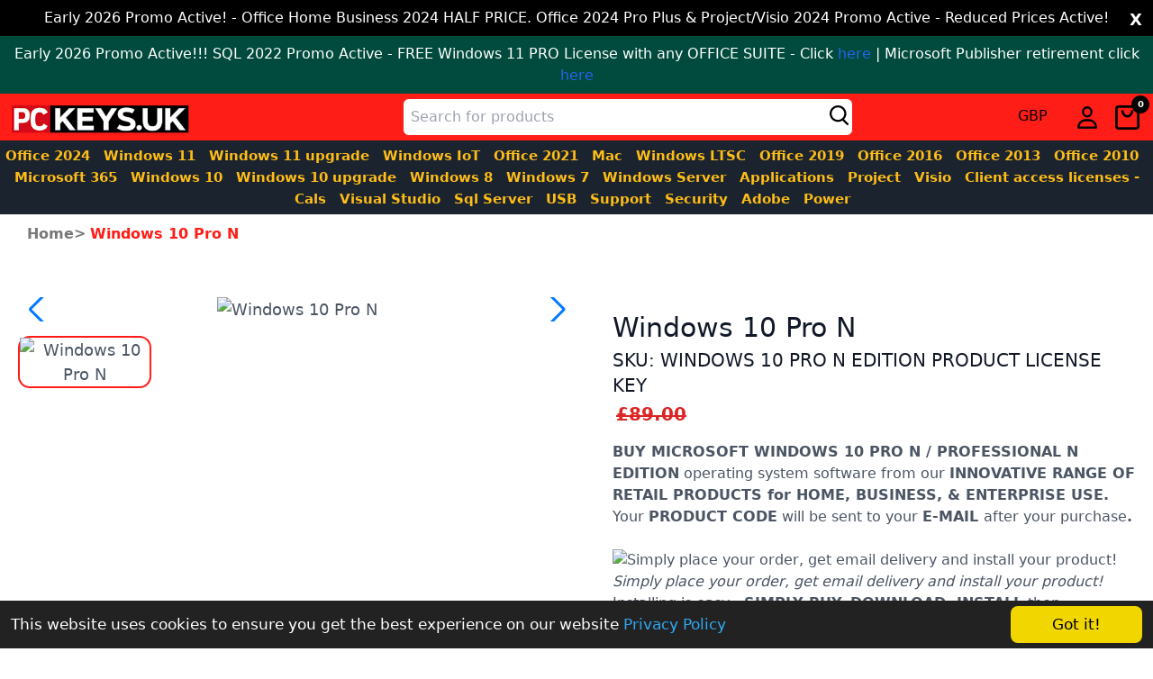

--- FILE ---
content_type: text/html; charset=UTF-8
request_url: https://pckeys.uk/windows-10-pro-n
body_size: 38846
content:

<!doctype html>
<html class="antialiased smooth-scroll" lang="en-GB">

  <head>

  

<meta name="description" content="Buy Windows 10 Pro N keys at affordable prices from PCKeys. Get your genuine Windows 10 Pro N license key with digital delivery and secure payment options." />
<meta property="og:description" content="Buy Windows 10 Pro N keys at affordable prices from PCKeys. Get your genuine Windows 10 Pro N license key with digital delivery and secure payment options." />






<meta name="keywords" content="microsoft windows 10 professional n, microsoft windows 10 professional n key, buy microsoft windows 10 professional n, microsoft windows 10 professional n license, cheap microsoft windows 10 professional n key, microsoft windows 10 professional n activation, KV3-00254, KV3-00249, KV3-00255, KV3-00256, microsoft windows 10 professional n 1 PC Product License Key,  microsoft windows 10 professional n License key, microsoft windows 10 professional n Product Key, microsoft windows 10 professional n product key code, Win 10 professional n, microsoft windows 10 License, microsoft windows 10 upgrade, Win 10 key, microsoft windows key, microsoft windows license, microsoft windows 10 professional n, microsoft windows 10 license, win 10 product key, microsoft windows product key, upgrade microsoft windows 10, upgrade win 10, microsoft windows 10, microsoft windows seven, microsoft windows 10 clean install, microsoft windows 10 activation, microsoft windows 10 activation key, win 10 activation, win 10 upgrade, win 10 backup, win 10 key, microsoft windows 10 key, microsoft microsoft windows, microsoft microsoft windows key, microsoft microsoft windows 10 license, microsoft windows 10 license key, microsoft windows 10 product, microsoft windows 10 key, microsoft windows 10 license key, microsoft windows 10 upgrade, microsoft windows 10 clean install, microsoft windows 10 professional n, microsoft windows professional n, microsoft windows 10 professional n,professional n microsoft windows key, professional n, microsoft windows professional n, microsoft windows 10 professional n, microsoft windows 10 professional n, win professional n, microsoft windows ent, microsoft windows 10 ent, microsoft windows professional n, microsoft windows 10 ltsb, microsoft windows 10 ltsc, microsoft windows ltsc, microsoft windows ltsb, ltsb key, ltsb license, ltsb key, microsoft windows 10 ltsb, win 10 ltsb, ltsb key, ltsc key, ltsc microsoft windows, microsoft windows 10 ltsc, microsoft windows professional n ltsb, microsoft windows professional n ltsc, microsoft windows 10 ltsb, ltsb ltsc, win 10 ltsb, win 10 ltsc, microsoft windows 10 professional n 23h2, microsoft windows iot professional n, microsoft windows 10 professional n key, microsoft windows 10 professional n license, microsoft windows 10 professional n key, microsoft windows 10 professional n ltsc, microsoft windows 10 professional n key, microsoft windows 10 professional n license, microsoft windows 10 professional n product key, microsoft windows 10 professional n product license key, microsoft windows 10 professional n activation, Windows 10 professional n, Windows 10 professional n key, buy Windows 10 professional n, Windows 10 professional n license, cheap Windows 10 professional n key, Windows 10 professional n activation, KV3-00254, KV3-00249, KV3-00255, KV3-00256, Windows 10 professional n 1 PC Product License Key,  Windows 10 professional n License key, Windows 10 professional n Product Key, windows 10 professional n product key code, Win 10 professional n, Windows 10 License, Windows 10 upgrade, Win 10 key, Windows key, Windows license, Windows 10 professional n, windows 10 license, win 10 product key, windows product key, upgrade windows 10, upgrade win 10, windows 10, windows seven, windows 10 clean install, windows 10 activation, windows 10 activation key, win 10 activation, win 10 upgrade, win 10 backup, win 10 key, windows 10 key, microsoft windows, microsoft windows key, microsoft windows 10 license, windows 10 license key, windows 10 product, windows 10 key, windows 10 license key, windows 10 upgrade, windows 10 clean install, windows 10 professional n, windows professional n, windows 10 professional n,professional n windows key, professional n, windows professional n, windows 10 professional n, windows 10 professional n, win professional n, windows ent, windows 10 ent, windows professional n, windows 10 ltsb, windows 10 ltsc, windows ltsc, windows ltsb, ltsb key, ltsb license, ltsb key, windows 10 ltsb, win 10 ltsb, ltsb key, ltsc key, ltsc windows, windows 10 ltsc, windows professional n ltsb, windows professional n ltsc, windows 10 ltsb, ltsb ltsc, win 10 ltsb, win 10 ltsc, windows 10 professional n 23h2, windows iot professional n, windows 10 professional n key, windows 10 professional n license, windows 10 professional n key, windows 10 professional n ltsc, windows 10 professional n key, windows 10 professional n license, windows 10 professional n product key, windows 10 professional n product license key, windows 10 professional n activation    Windows 10 Pro N, Windows 10 Pro N key, buy Windows 10 Pro N, Windows 10 Pro N license, cheap Windows 10 Pro N key, Windows 10 Pro N activation, Windows 10 Pro N 1 PC Product License Key, Windows 10 professional n License key, Windows 10 professional n product Key, windows 10 professional n product key code, Win 10 professional n, Windows 10 n License, Windows 10 n upgrade, Win 10 n key, Windows n key, Windows n license, Windows 10 professional n, windows 10 professional n license, win 10 n product key, windows n product key, upgrade windows 10 n, upgrade win 10 n, windows 10 n, windows ten, windows 10 n clean install, windows 10 n activation, windows 10 n activation key, win 10 n activation, win 10 n upgrade, win 10 n backup, win 10 n key, windows 10 n key, microsoft windows, microsoft windows n key, microsoft windows 10 license n, windows 10 n license key, windows 10 professional n upgrade, windows 10 professional n single language, professional single language, windows n key, windows 10 n license, windows 10 n product key, windows 10 pro n, windows 10 pro N key, windows 10 pro upgrade, windows 10 pro clean install, win 10 pro n, pro n, windows 10 professional N license, windows 10 professional N license key, windows 10 professional N upgrade license, windows 10 professional N upgrade,, windows 10 pro N license, windows 10 pro N license key, windows 10 pro N key, windows 10 pro N activation, windows 10 pro n product key, Windows 10 Pro N, Windows 10 Pro N key, buy Windows 10 Pro N, Windows 10 Pro N license, cheap Windows 10 Pro N key, Windows 10 Pro N activation, Windows 10 Pro N 1 PC Product License Key, Windows 10 professional n License key, Windows 10 professional n product Key, windows 10 professional n product key code, Win 10 professional n, Windows 10 n License, Windows 10 n upgrade, Win 10 n key, Windows n key, Windows n license, Windows 10 professional n, windows 10 professional n license, win 10 n product key, windows n product key, upgrade windows 10 n, upgrade win 10 n, windows 10 n, windows ten, windows 10 n clean install, windows 10 n activation, windows 10 n activation key, win 10 n activation, win 10 n upgrade, win 10 n backup, win 10 n key, windows 10 n key, microsoft windows, microsoft windows n key, microsoft windows 10 license n, windows 10 n license key, windows 10 professional n upgrade, windows 10 professional n single language, professional single language, windows n key, windows 10 n license, windows 10 n product key, windows 10 pro n, windows 10 pro N key, windows 10 pro upgrade, windows 10 pro clean install, win 10 pro n, pro n, windows 10 professional N license, windows 10 professional N license key, windows 10 professional N upgrade license, windows 10 professional N upgrade,, windows 10 pro N license, windows 10 pro N license key, windows 10 pro N key, windows 10 pro N activation, windows 10 pro n product key, windows 10 N code, windows 10 pro N code, windows 10 pro N activation, windows N activate, windows 10 N activate, microsoft windows 10 Pro N, microsoft windows 10 Pro N key, buy microsoft windows 10 Pro N, microsoft windows 10 Pro N license, cheap microsoft windows 10 Pro N key, microsoft windows 10 Pro N activation, microsoft windows 10 Pro N 1 PC Product License Key, microsoft windows 10 professional n License key, microsoft windows 10 professional n product Key, microsoft windows 10 professional n product key code, Win 10 professional n, microsoft windows 10 n License, microsoft windows 10 n upgrade, Win 10 n key, microsoft windows n key, microsoft windows n license, microsoft windows 10 professional n, microsoft windows 10 professional n license, win 10 n product key, microsoft windows n product key, upgrade microsoft windows 10 n, upgrade win 10 n, microsoft windows 10 n, microsoft windows ten, microsoft windows 10 n clean install, microsoft windows 10 n activation, microsoft windows 10 n activation key, win 10 n activation, win 10 n upgrade, win 10 n backup, win 10 n key, microsoft windows 10 n key, microsoft microsoft windows, microsoft microsoft windows n key, microsoft microsoft windows 10 license n, microsoft windows 10 n license key, microsoft windows 10 professional n upgrade, microsoft windows 10 professional n single language, professional single language, microsoft windows n key, microsoft windows 10 n license, microsoft windows 10 n product key, microsoft windows 10 pro n, microsoft windows 10 pro N key, microsoft windows 10 pro upgrade, microsoft windows 10 pro clean install, win 10 pro n, pro n, microsoft windows 10 professional N license, microsoft windows 10 professional N license key, microsoft windows 10 professional N upgrade license, microsoft windows 10 professional N upgrade, microsoft windows 10 pro N license, microsoft windows 10 pro N license key, microsoft windows 10 pro N key, microsoft windows 10 pro N activation, microsoft windows 10 pro n product key, microsoft windows 10 N code, microsoft windows 10 pro N code, microsoft windows 10 pro N activation, microsoft windows N activate, microsoft windows 10 N activate" />






<title>Shop for Windows 10 Pro N | PC Keys £19</title>
<meta name="title" content="Windows 10 Pro N" />


<link rel="canonical" href="https://pckeys.uk/windows-10-pro-n" />
<meta property="og:url" content="https://pckeys.uk/windows-10-pro-n" />
<meta property="og:type" content="product" />
<meta property="og:image" content="https://cdn.pckeys.uk/assets/volumes/images/windows-10-pro-n.jpg" />
<meta property="product:price:amount" content="19"/>
<meta property="product:price:currency" content="GBP"/>



  <!-- Google tag (gtag.js) -->
<script async src="https://www.googletagmanager.com/gtag/js?id=G-C5SPZ7L001"></script>
<script>
  window.dataLayer = window.dataLayer || [];
  function gtag(){dataLayer.push(arguments);}
  gtag('js', new Date());

  gtag('config', 'G-C5SPZ7L001');
</script>

    <meta charset="utf-8">
  <meta http-equiv="x-ua-compatible" content="ie=edge">
  <meta name="viewport" content="width=device-width, initial-scale=1">
  <meta name="robots" content="index,follow">
  <link  rel="icon" type="image/x-icon" href="https://pckeys.uk//assets/favicon.jpg" />
  <link  rel="shortcut icon" type="image/x-icon" href="https://pckeys.uk//assets/favicon.jpg" />
  <link rel="stylesheet" href="https://cdn.jsdelivr.net/npm/swiper@8/swiper-bundle.min.css" />
  <link rel="stylesheet" href="https://cdn.jsdelivr.net/npm/@splidejs/splide@4.1.2/dist/css/splide.min.css">
  <link rel="stylesheet" href="/tailwind.min.css">
  
    <style>
        * {
            box-sizing: border-box;
            margin: 0;
            padding: 0;
        }
		
		.space-y-4>:not([hidden])~:not([hidden]) {
    --tw-space-y-reverse: 0;
    margin-top: calc(1rem*(1 - var(--tw-space-y-reverse)));
    margin-bottom: calc(1rem* var(--tw-space-y-reverse));
}

a {
    -webkit-text-decoration-skip: ink;
    text-decoration-skip-ink: auto;
    --tw-text-opacity: 1;
    color: rgba(37, 99, 235, var(--tw-text-opacity));
    text-decoration: inherit;
}

  .p-BillingAddressForm {
    display: none;
  }

.closeban {
	position: absolute;
	top: 8px;
	right: 12px;
	cursor: pointer;
	font-size: 18px;
    font-weight: 600;
}


        #cookie-consent {
            position: fixed;
            bottom: 0;
            left: 0;
            right: 0;
            padding: 6px 12px;
            font-size: 17px;
            background-color: #222;
            color: #ffffff;
            text-align: left;
            display: none;
            justify-content: space-between;
            align-items: center;
			z-index: 9999999999;
        }
        #accept-cookies {
            background-color: #f1d600;
            color: #000000;
            padding: 8px 46px;
            text-align: center;
            cursor: pointer;
            font-size: 17px;
            border-radius: 8px;
        }
        .cookielink {
            color:#31a8f0;
            text-decoration: none;
        }


.tab {
  overflow-y: hidden;
  overflow-x: scroll;
  background-color: #555;
  color: #ffffff;
  display: flex;
  justify-content: space-between;
}


.tab button {
  background-color: inherit;
  outline: none;
  cursor: pointer;
  padding: 14px 16px;
  transition: 0.3s;
  font-size: 20px;
  width: 100%;
  border-right: 2px solid #ffffff;
}


.tab button:hover {
  background-color: #fe1d17;
}


.tab button.active {
  background-color: #ffffff;
  color: #000000;
  border-top: 5px solid #fe1d17;
}


.tabcontent {
  display: none;
  padding: 6px 12px;
}

        .overlay {
      height: 100%;
      width: 0;
      position: fixed;
      z-index: 1;
      top: 0;
      left: 0;
      background-color: #1b232e;
      overflow-x: hidden;
      transition: 0.5s;
    }
    
    
    .overlay a {
      padding: 8px;
      text-decoration: none;
      font-size: 20px;
      color: #febd17;
      display: block;
      transition: 0.3s;
    }
    
    .overlay a:hover, .overlay a:focus {
      color: #aaaaaa;
    }
    
    .overlay .closebtn {
      position: absolute;
      top: 20px;
      right: 45px;
      font-size: 60px;
    }
    
    @media screen and (max-height: 450px) {
      .overlay a {font-size: 20px}
      .overlay .closebtn {
      font-size: 40px;
      top: 15px;
      right: 35px;
      }
    }
	
.modal {
    display: none;
    position: fixed;
    z-index: 128;
    left: 0;
    top: 0;
    width: 100%;
    height: 100%;
    overflow: auto;
    background-color: rgba(0, 0, 0, 0.4);
	transform: translateX(100%);
    -webkit-animation: animatetop 0.3s ease forwards;
    animation: animatetop 0.3s ease forwards;
}


.modal-content {
    background-color: #fefefe;
    border: 1px solid #888;
    width: 30%;
    height: 100%;
    float: right;
}

    @-webkit-keyframes animatetop {
      0% {
        transform: translateX(100%);
      }
    }
    
    @keyframes animatetop {
      100% {
        transform: translateX(0%);
      }
    }

@media only screen and (max-width: 1200px) {
    .modal-content {
      width: 80%;
    }
  }

  .omemo {
    width: 30%;
  }

  @media only screen and (max-width: 1200px) {
    .omemo {
      width: 80%;
    }
  }

.close {
  color: #aaa;
  float: right;
  font-size: 28px;
  font-weight: bold;
}

.close:hover,
.close:focus {
  color: black;
  text-decoration: none;
  cursor: pointer;
}

label {
    font-weight: 500;
    font-size: .875rem;
    line-height: 1.25rem;
    display: block;
}

[type=date], [type=email], [type=number], [type=password], [type=search], [type=tel], [type=text], [type=url], select, textarea {
    -webkit-appearance: none;
    appearance: none;
    border-radius: .25rem;
    border-width: 1px;
    --tw-border-opacity: 1;
    border-color: rgba(209, 213, 219, var(--tw-border-opacity));
    padding: .5rem .75rem;
    width: 100%;
    outline: 2px solid transparent;
    outline-offset: 2px;
    color: inherit;
}

label+input, label+textarea {
    margin-top: .5rem;
}

.button {
    --tw-bg-opacity: 1;
    background-color: #000000;
    display: inline-block;
    border-radius: .375rem;
    padding: .5rem 1rem;
    border-width: 1px;
    border-color: transparent;
    cursor: pointer;
    font-size: 1rem;
    font-weight: 500;
    line-height: 1.5rem;
    --tw-text-opacity: 1;
    color: #ffffff;
    transition-property: background-color, border-color, color, fill, stroke, opacity, box-shadow, transform, filter, -webkit-backdrop-filter;
    transition-property: background-color, border-color, color, fill, stroke, opacity, box-shadow, transform, filter, backdrop-filter;
    transition-property: background-color, border-color, color, fill, stroke, opacity, box-shadow, transform, filter, backdrop-filter, -webkit-backdrop-filter;
    transition-duration: .15s;
    transition-timing-function: cubic-bezier(.4,0,.2,1);
}

        .nav {
            display: flex;
            flex-direction: row;
            justify-content: space-between;
            align-items: center;
            background-color: #fe1d17;
            padding: 5px;
        }

        .submenu {
            display: flex;
            flex-direction: row;
            justify-content: space-between;
            align-items: center;
        }

        .space {
            margin-left: 8px;
            margin-right: 8px;
            padding: 2px;
        }

        .cart{
            position: relative;
        }

        .qaty {
            position: absolute;
            background-color: #000000;
            color: #ffffff;
            width: 20px;
            height: 20px;
            display: flex;
            justify-content: center;
            align-items: center;
            border-radius: 50%;
            bottom: 20px;
            left: 20px;
            font-size: 10px;
            font-weight: 600;
        }
		
		.qty {
			border: 1px solid #000000;
		}

        #search {
            width: 500px;
            padding: 8px;
            border: 1px solid #fe1d17;
            border-radius: 7px;
        }

        form {
            position: relative;
        }

        .searchbtn {
            position: absolute;
            top: 18%;
            right: 1%;
        }

        button, input[type="submit"], input[type="reset"] {
            background: none;
            color: inherit;
            border: none;
            padding: 0;
            font: inherit;
            cursor: pointer;
            outline: inherit;
        }

        .logo {
            height: 40px;
        }


        .mobilesearch {
        display: none;
        position: fixed;
        z-index: 999991;
        left: 0;
        top: 50px;
        width: 100%;
        height: 100%;
        overflow: auto;
        background-color: rgba(0, 0, 0, 0.4);
        }


        .search-content {
        background-color: #fefefe;
        width: 100%;
        }

        .closesearch {
        color: #aaa;
        float: right;
        font-size: 28px;
        font-weight: bold;
        }

        .closesearch:hover,
        .closesearch:focus {
        color: black;
        text-decoration: none;
        cursor: pointer;
        }
		
    .swiper {
      width: 100%;
      height: 100%;
    }

    .swiper-slide {
      text-align: center;
      font-size: 18px;
      background: #fff;
      display: -webkit-box;
      display: -ms-flexbox;
      display: -webkit-flex;
      display: flex;
      -webkit-box-pack: center;
      -ms-flex-pack: center;
      -webkit-justify-content: center;
      justify-content: center;
      -webkit-box-align: center;
      -ms-flex-align: center;
      -webkit-align-items: center;
      align-items: center;
      cursor: pointer;
    }

    .swiper-slide img {
      display: block;
      width: 100%;
    }

    .swiper {
      width: 100%;
    }



    .swiper_thumb .swiper-slide {
      opacity: 0.7;
    }

    .swiper_thumb .swiper-slide:hover {
      opacity: 1;
    }

    .swiper_thumb .swiper-slide-thumb-active {
      opacity: 1;
      border: 2px solid #fe1d17;
      border-radius: 13px;
    }

    .swiper-slide img {
      display: block;
      width: 100%;
      user-select: none;
    }

#spinner{
  display: none;
}
.modalo {
  display: none;
  position: fixed;
  z-index: 999991;
  left: 0;
  top: 0;
  width: 100%;
  height: 100%;
  overflow: auto;
  background-color: rgba(0, 0, 0, 0.4);
  -webkit-animation-name: animatetop;
  -webkit-animation-duration: 0.8s;
  animation-name: animateto;
  animation-duration: 0.8s;
}

@-webkit-keyframes animateto {
  from {top:-300px; opacity:0} 
  to {top:0; opacity:1}
}

@keyframes animateto {
  from {top:-300px; opacity:0}
  to {top:0; opacity:1}
}

.modalo-content {
  background-color: #fefefe;
  margin: 15% auto;
  padding: 20px;
  border: 1px solid #888;
  width: 96%;
}

@media (min-width: 1024px) {
  .modalo-content {
  width: 80%;
}
  }

.close {
  color: #aaa;
  float: right;
  font-size: 28px;
  font-weight: bold;
}

.close:hover,
.close:focus {
  color: black;
  text-decoration: none;
  cursor: pointer;
}


.modalsli {
  display: none;
  position: fixed;
  z-index: 9999999999999999;
  padding-top: 50px;
  left: 0;
  top: 0;
  width: 100%;
  height: 100%;
  overflow: auto;
  background-color: rgb(207 207 207 / 90%);
}

.modalsli-content {
  max-width: 100%;
  max-height: 80vh;
  margin: auto;
  display: block;
}

.closesli {
  color: #fff;
  font-size: 30px;
  font-weight: bold;
  position: absolute;
  top: 10px;
  right: 25px;
  cursor: pointer;
}

label+input, label+textarea {
    margin-top: 0;
}

    
input::-webkit-outer-spin-button,
input::-webkit-inner-spin-button {
  -webkit-appearance: none;
  margin: 0;
}

input[type=number] {
  -moz-appearance: textfield;
}

.option-select>input[type=radio]:checked~label {
    border: 2px solid #fe1d17; 
}

.option-select>input[type=radio] {
    top: 0;
    left: 0;
    width: 100%;
    height: 100%;
    cursor: pointer;
    position: absolute;
    opacity: .75;
}

input[type=radio] {
  -webkit-box-shadow: none;
  box-shadow: none;
  appearance: none;
}

.option-select {
    display: block;
    position: relative;
    width: 100%;
}

.option-select>label {
    --tw-border-opacity: 1;
    border-color: rgba(209, 213, 219, var(--tw-border-opacity));
    display: block;
    border-width: 1px;
    padding: 1rem;
    border-radius: .25rem;
}


img {
	display: block;
	margin-left: auto;
	margin-right: auto;

}


    </style>

  
    <script>
    var SITE_URL = 'https://pckeys.uk/';
    var CSRF = 'UqsAhUSWbBpD2U_dw08SmRp0e-5I66B8KZ78qocWsCfpe48crqWZbWbxUvcQ4wtubosN65INIa1iOB-oELzVOXH1z8a0JPJirijQcPSI6QY=';

    var addressCountries = {"AF":"Afghanistan","AX":"\u00c5land Islands","AL":"Albania","DZ":"Algeria","AS":"American Samoa","AD":"Andorra","AO":"Angola","AI":"Anguilla","AQ":"Antarctica","AG":"Antigua & Barbuda","AR":"Argentina","AM":"Armenia","AW":"Aruba","AC":"Ascension Island","AU":"Australia","AT":"Austria","AZ":"Azerbaijan","BS":"Bahamas","BH":"Bahrain","BD":"Bangladesh","BB":"Barbados","BY":"Belarus","BE":"Belgium","BZ":"Belize","BJ":"Benin","BM":"Bermuda","BT":"Bhutan","BO":"Bolivia","BA":"Bosnia & Herzegovina","BW":"Botswana","BV":"Bouvet Island","BR":"Brazil","IO":"British Indian Ocean Territory","VG":"British Virgin Islands","BN":"Brunei","BG":"Bulgaria","BF":"Burkina Faso","BI":"Burundi","KH":"Cambodia","CM":"Cameroon","CA":"Canada","IC":"Canary Islands","CV":"Cape Verde","BQ":"Caribbean Netherlands","KY":"Cayman Islands","CF":"Central African Republic","EA":"Ceuta & Melilla","TD":"Chad","CL":"Chile","CN":"China","CX":"Christmas Island","CP":"Clipperton Island","CC":"Cocos (Keeling) Islands","CO":"Colombia","KM":"Comoros","CG":"Congo - Brazzaville","CD":"Congo - Kinshasa","CK":"Cook Islands","CR":"Costa Rica","CI":"C\u00f4te d\u2019Ivoire","HR":"Croatia","CU":"Cuba","CW":"Cura\u00e7ao","CY":"Cyprus","CZ":"Czechia","DK":"Denmark","DG":"Diego Garcia","DJ":"Djibouti","DM":"Dominica","DO":"Dominican Republic","EC":"Ecuador","EG":"Egypt","SV":"El Salvador","GQ":"Equatorial Guinea","ER":"Eritrea","EE":"Estonia","SZ":"Eswatini","ET":"Ethiopia","FK":"Falkland Islands","FO":"Faroe Islands","FJ":"Fiji","FI":"Finland","FR":"France","GF":"French Guiana","PF":"French Polynesia","TF":"French Southern Territories","GA":"Gabon","GM":"Gambia","GE":"Georgia","DE":"Germany","GH":"Ghana","GI":"Gibraltar","GR":"Greece","GL":"Greenland","GD":"Grenada","GP":"Guadeloupe","GU":"Guam","GT":"Guatemala","GG":"Guernsey","GN":"Guinea","GW":"Guinea-Bissau","GY":"Guyana","HT":"Haiti","HM":"Heard & McDonald Islands","HN":"Honduras","HK":"Hong Kong SAR China","HU":"Hungary","IS":"Iceland","IN":"India","ID":"Indonesia","IR":"Iran","IQ":"Iraq","IE":"Ireland","IM":"Isle of Man","IL":"Israel","IT":"Italy","JM":"Jamaica","JP":"Japan","JE":"Jersey","JO":"Jordan","KZ":"Kazakhstan","KE":"Kenya","KI":"Kiribati","XK":"Kosovo","KW":"Kuwait","KG":"Kyrgyzstan","LA":"Laos","LV":"Latvia","LB":"Lebanon","LS":"Lesotho","LR":"Liberia","LY":"Libya","LI":"Liechtenstein","LT":"Lithuania","LU":"Luxembourg","MO":"Macao SAR China","MG":"Madagascar","MW":"Malawi","MY":"Malaysia","MV":"Maldives","ML":"Mali","MT":"Malta","MH":"Marshall Islands","MQ":"Martinique","MR":"Mauritania","MU":"Mauritius","YT":"Mayotte","MX":"Mexico","FM":"Micronesia","MD":"Moldova","MC":"Monaco","MN":"Mongolia","ME":"Montenegro","MS":"Montserrat","MA":"Morocco","MZ":"Mozambique","MM":"Myanmar (Burma)","NA":"Namibia","NR":"Nauru","NP":"Nepal","NL":"Netherlands","NC":"New Caledonia","NZ":"New Zealand","NI":"Nicaragua","NE":"Niger","NG":"Nigeria","NU":"Niue","NF":"Norfolk Island","KP":"North Korea","MK":"North Macedonia","MP":"Northern Mariana Islands","NO":"Norway","OM":"Oman","PK":"Pakistan","PW":"Palau","PS":"Palestinian Territories","PA":"Panama","PG":"Papua New Guinea","PY":"Paraguay","PE":"Peru","PH":"Philippines","PN":"Pitcairn Islands","PL":"Poland","PT":"Portugal","PR":"Puerto Rico","QA":"Qatar","RE":"R\u00e9union","RO":"Romania","RU":"Russia","RW":"Rwanda","WS":"Samoa","SM":"San Marino","ST":"S\u00e3o Tom\u00e9 & Pr\u00edncipe","SA":"Saudi Arabia","SN":"Senegal","RS":"Serbia","SC":"Seychelles","SL":"Sierra Leone","SG":"Singapore","SX":"Sint Maarten","SK":"Slovakia","SI":"Slovenia","SB":"Solomon Islands","SO":"Somalia","ZA":"South Africa","GS":"South Georgia & South Sandwich Islands","KR":"South Korea","SS":"South Sudan","ES":"Spain","LK":"Sri Lanka","BL":"St Barth\u00e9lemy","SH":"St Helena","KN":"St Kitts & Nevis","LC":"St Lucia","MF":"St Martin","PM":"St Pierre & Miquelon","VC":"St Vincent & the Grenadines","SD":"Sudan","SR":"Suriname","SJ":"Svalbard & Jan Mayen","SE":"Sweden","CH":"Switzerland","SY":"Syria","TW":"Taiwan","TJ":"Tajikistan","TZ":"Tanzania","TH":"Thailand","TL":"Timor-Leste","TG":"Togo","TK":"Tokelau","TO":"Tonga","TT":"Trinidad & Tobago","TA":"Tristan da Cunha","TN":"Tunisia","TR":"Turkey","TM":"Turkmenistan","TC":"Turks & Caicos Islands","TV":"Tuvalu","UG":"Uganda","UA":"Ukraine","AE":"United Arab Emirates","GB":"United Kingdom","US":"United States","UY":"Uruguay","UM":"US Outlying Islands","VI":"US Virgin Islands","UZ":"Uzbekistan","VU":"Vanuatu","VA":"Vatican City","VE":"Venezuela","VN":"Vietnam","WF":"Wallis & Futuna","EH":"Western Sahara","YE":"Yemen","ZM":"Zambia","ZW":"Zimbabwe"};
    var addressStates = {"AF":[],"AX":[],"AL":[],"DZ":[],"AS":[],"AD":{"Parr\u00f2quia d'Andorra la Vella":"Andorra la Vella","Canillo":"Canillo","Encamp":"Encamp","Escaldes-Engordany":"Escaldes-Engordany","La Massana":"La Massana","Ordino":"Ordino","Sant Juli\u00e0 de L\u00f2ria":"Sant Juli\u00e0 de L\u00f2ria"},"AO":[],"AI":[],"AQ":[],"AG":[],"AR":{"Buenos Aires":"Buenos Aires","Catamarca":"Catamarca","Chaco":"Chaco","Chubut":"Chubut","Ciudad Aut\u00f3noma de Buenos Aires":"Ciudad Aut\u00f3noma de Buenos Aires","C\u00f3rdoba":"C\u00f3rdoba","Corrientes":"Corrientes","Entre R\u00edos":"Entre R\u00edos","Formosa":"Formosa","Jujuy":"Jujuy","La Pampa":"La Pampa","La Rioja":"La Rioja","Mendoza":"Mendoza","Misiones":"Misiones","Neuqu\u00e9n":"Neuqu\u00e9n","R\u00edo Negro":"R\u00edo Negro","Salta":"Salta","San Juan":"San Juan","San Luis":"San Luis","Santa Cruz":"Santa Cruz","Santa Fe":"Santa Fe","Santiago del Estero":"Santiago del Estero","Tierra del Fuego":"Tierra del Fuego","Tucum\u00e1n":"Tucum\u00e1n"},"AM":{"Aragatsotn":"Aragatsotn","Ararat":"Ararat","Armavir":"Armavir","Gegharkunik":"Gegharkunik","Yerevan":"Yerevan","Lori":"Lori","Kotayk":"Kotayk","Shirak":"Shirak","Syunik":"Syunik","Vayots Dzor":"Vayots Dzor","Tavush":"Tavush"},"AW":[],"AC":[],"AU":{"ACT":"Australian Capital Territory","JBT":"Jervis Bay Territory","NSW":"New South Wales","NT":"Northern Territory","QLD":"Queensland","SA":"South Australia","TAS":"Tasmania","VIC":"Victoria","WA":"Western Australia"},"AT":[],"AZ":[],"BS":{"Abaco":"Abaco Islands","Acklins":"Acklins","Andros":"Andros Island","Berry Islands":"Berry Islands","Bimini":"Bimini","Cat Island":"Cat Island","Crooked Island":"Crooked Island","Eleuthera":"Eleuthera","Exuma":"Exuma and Cays","Grand Bahama":"Grand Bahama","Harbour Island":"Harbour Island","Inagua":"Inagua","Long Island":"Long Island","Mayaguana":"Mayaguana","N.P.":"New Providence","Ragged Island":"Ragged Island","Rum Cay":"Rum Cay","San Salvador":"San Salvador","Spanish Wells":"Spanish Wells"},"BH":[],"BD":[],"BB":[],"BY":[],"BE":[],"BZ":[],"BJ":[],"BM":[],"BT":[],"BO":[],"BA":[],"BW":[],"BV":[],"BR":{"AC":"Acre","AL":"Alagoas","AP":"Amap\u00e1","AM":"Amazonas","BA":"Bahia","CE":"Cear\u00e1","DF":"Distrito Federal","ES":"Esp\u00edrito Santo","GO":"Goi\u00e1s","MA":"Maranh\u00e3o","MT":"Mato Grosso","MS":"Mato Grosso do Sul","MG":"Minas Gerais","PA":"Par\u00e1","PB":"Para\u00edba","PR":"Paran\u00e1","PE":"Pernambuco","PI":"Piau\u00ed","RJ":"Rio de Janeiro","RN":"Rio Grande do Norte","RS":"Rio Grande do Sul","RO":"Rond\u00f4nia","RR":"Roraima","SC":"Santa Catarina","SP":"S\u00e3o Paulo","SE":"Sergipe","TO":"Tocantins"},"IO":[],"VG":[],"BN":[],"BG":[],"BF":[],"BI":[],"KH":[],"CM":[],"CA":{"AB":"Alberta","BC":"British Columbia","MB":"Manitoba","NB":"New Brunswick","NL":"Newfoundland and Labrador","NT":"Northwest Territories","NS":"Nova Scotia","NU":"Nunavut","ON":"Ontario","PE":"Prince Edward Island","QC":"Quebec","SK":"Saskatchewan","YT":"Yukon"},"IC":[],"CV":{"Boa Vista":"Boa Vista","Brava":"Brava","Fogo":"Fogo","Maio":"Maio","Sal":"Sal","Santiago":"Santiago","Santo Ant\u00e3o":"Santo Ant\u00e3o","S\u00e3o Nicolau":"S\u00e3o Nicolau","S\u00e3o Vicente":"S\u00e3o Vicente"},"BQ":[],"KY":{"Cayman Brac":"Cayman Brac","Grand Cayman":"Grand Cayman","Little Cayman":"Little Cayman"},"CF":[],"EA":[],"TD":[],"CL":{"Antofagasta":"Antofagasta","Araucan\u00eda":"Araucan\u00eda","Arica y Parinacota":"Arica y Parinacota","Atacama":"Atacama","Ays\u00e9n":"Ays\u00e9n del General Carlos Ib\u00e1\u00f1ez del Campo","Biob\u00edo":"Biob\u00edo","Coquimbo":"Coquimbo","O'Higgins":"Libertador General Bernardo O'Higgins","Los Lagos":"Los Lagos","Los R\u00edos":"Los R\u00edos","Magallanes":"Magallanes y de la Ant\u00e1rtica Chilena","Maule":"Maule","Regi\u00f3n Metropolitana":"Metropolitana de Santiago","\u00d1uble":"\u00d1uble","Tarapac\u00e1":"Tarapac\u00e1","Valpara\u00edso":"Valpara\u00edso"},"CN":{"Anhui Sheng":"Anhui Sheng","Macau":"Macau","Beijing Shi":"Beijing Shi","Chongqing Shi":"Chongqing Shi","Fujian Sheng":"Fujian Sheng","Gansu Sheng":"Gansu Sheng","Guangdong Sheng":"Guangdong Sheng","Guangxi Zhuangzuzizhiqu":"Guangxi Zhuangzuzizhiqu","Guizhou Sheng":"Guizhou Sheng","Hainan Sheng":"Hainan Sheng","Hebei Sheng":"Hebei Sheng","Henan Sheng":"Henan Sheng","Heilongjiang Sheng":"Heilongjiang Sheng","Hubei Sheng":"Hubei Sheng","Hunan Sheng":"Hunan Sheng","Jilin Sheng":"Jilin Sheng","Jiangsu Sheng":"Jiangsu Sheng","Jiangxi Sheng":"Jiangxi Sheng","Liaoning Sheng":"Liaoning Sheng","Neimenggu Zizhiqu":"Neimenggu Zizhiqu","Ningxia Huizuzizhiqu":"Ningxia Huizuzizhiqu","Qinghai Sheng":"Qinghai Sheng","Shandong Sheng":"Shandong Sheng","Shanxi Sheng":"Shanxi Sheng","Shaanxi Sheng":"Shaanxi Sheng","Shanghai Shi":"Shanghai Shi","Sichuan Sheng":"Sichuan Sheng","Taiwan":"Taiwan","Tianjin Shi":"Tianjin Shi","Xizang Zizhiqu":"Xizang Zizhiqu","Hong Kong":"Hong Kong","Xinjiang Weiwuerzizhiqu":"Xinjiang Weiwuerzizhiqu","Yunnan Sheng":"Yunnan Sheng","Zhejiang Sheng":"Zhejiang Sheng"},"CX":[],"CP":[],"CC":[],"CO":{"DC":"Distrito Capital de Bogot\u00e1","AMA":"Amazonas","ANT":"Antioquia","ARA":"Arauca","ATL":"Atl\u00e1ntico","BOL":"Bol\u00edvar","BOY":"Boyac\u00e1","CAL":"Caldas","CAQ":"Caquet\u00e1","CAS":"Casanare","CAU":"Cauca","CES":"Cesar","COR":"C\u00f3rdoba","CUN":"Cundinamarca","CHO":"Choc\u00f3","GUA":"Guan\u00eda","GUV":"Guaviare","HUI":"Huila","LAG":"La Guajira","MAG":"Magdalena","MET":"Meta","NAR":"Nari\u00f1o","NSA":"Norte de Santander","PUT":"Putumayo","QUI":"Quind\u00edo","RIS":"Risaralda","SAP":"San Andr\u00e9s, Providencia y Santa Catalina","SAN":"Santander","SUC":"Sucre","TOL":"Tolima","VAC":"Valle del Cauca","VAU":"Vaup\u00e9s","VID":"Vichada"},"KM":[],"CG":[],"CD":[],"CK":[],"CR":[],"CI":[],"HR":[],"CU":{"Artemisa":"Artemisa","Camag\u00fcey":"Camag\u00fcey","Ciego de \u00c1vila":"Ciego de \u00c1vila","Cienfuegos":"Cienfuegos","Granma":"Granma","Guant\u00e1namo":"Guant\u00e1namo","Holgu\u00edn":"Holgu\u00edn","Isla de la Juventud":"Isla de la Juventud","La Habana":"La Habana","Las Tunas":"Las Tunas","Matanzas":"Matanzas","Mayabeque":"Mayabeque","Pinar del R\u00edo":"Pinar del R\u00edo","Sancti Sp\u00edritus":"Sancti Sp\u00edritus","Santiago de Cuba":"Santiago de Cuba","Villa Clara":"Villa Clara"},"CW":[],"CY":[],"CZ":[],"DK":[],"DG":[],"DJ":[],"DM":[],"DO":[],"EC":[],"EG":{"Aswan Governorate":"Aswan Governorate","Asyut Governorate":"Asyut Governorate","Alexandria Governorate":"Alexandria Governorate","Ismailia Governorate":"Ismailia Governorate","Luxor Governorate":"Luxor Governorate","Red Sea Governorate":"Red Sea Governorate","El Beheira Governorate":"El Beheira Governorate","Giza Governorate":"Giza Governorate","Dakahlia Governorate":"Dakahlia Governorate","Suez Governorate":"Suez Governorate","Ash Sharqia Governorate":"Ash Sharqia Governorate","Gharbia Governorate":"Gharbia Governorate","Faiyum Governorate":"Faiyum Governorate","Cairo Governorate":"Cairo Governorate","Qalyubia Governorate":"Qalyubia Governorate","Menofia Governorate":"Menofia Governorate","Menia Governorate":"Menia Governorate","New Valley Governorate":"New Valley Governorate","Beni Suef Governorate":"Beni Suef Governorate","Port Said Governorate":"Port Said Governorate","South Sinai Governorate":"South Sinai Governorate","Damietta Governorate":"Damietta Governorate","Sohag Governorate":"Sohag Governorate","North Sinai Governorate":"North Sinai Governorate","Qena Governorate":"Qena Governorate","Kafr El Sheikh Governorate":"Kafr El Sheikh Governorate","Matrouh Governorate":"Matrouh Governorate"},"SV":{"Ahuachapan":"Ahuachap\u00e1n","Cabanas":"Caba\u00f1as","Calatenango":"Chalatenango","Cuscatlan":"Cuscatl\u00e1n","La Libertad":"La Libertad","La Paz":"La Paz","La Union":"La Uni\u00f3n","Morazan":"Moraz\u00e1n","San Miguel":"San Miguel","San Salvador":"San Salvador","San Vicente":"San Vicente","Santa Ana":"Santa Ana","Sonsonate":"Sonsonate","Usulutan":"Usulut\u00e1n"},"GQ":[],"ER":[],"EE":[],"SZ":[],"ET":[],"FK":[],"FO":[],"FJ":[],"FI":[],"FR":[],"GF":[],"PF":[],"TF":[],"GA":[],"GM":[],"GE":[],"DE":[],"GH":[],"GI":[],"GR":[],"GL":[],"GD":[],"GP":[],"GU":[],"GT":[],"GG":[],"GN":[],"GW":[],"GY":[],"HT":[],"HM":[],"HN":[],"HK":{"Kowloon":"Kowloon","Hong Kong Island":"Hong Kong Island","New Territories":"New Territories"},"HU":[],"IS":[],"IN":{"Andaman and Nicobar Islands":"Andaman & Nicobar","Andhra Pradesh":"Andhra Pradesh","Arunachal Pradesh":"Arunachal Pradesh","Assam":"Assam","Bihar":"Bihar","Chandigarh":"Chandigarh","Chhattisgarh":"Chhattisgarh","Dadra and Nagar Haveli and Daman and Diu":"Dadra & Nagar Haveli & Daman & Diu","Delhi":"Delhi","Goa":"Goa","Gujarat":"Gujarat","Haryana":"Haryana","Himachal Pradesh":"Himachal Pradesh","Jammu and Kashmir":"Jammu & Kashmir","Jharkhand":"Jharkhand","Karnataka":"Karnataka","Kerala":"Kerala","Ladakh":"Ladakh","Lakshadweep":"Lakshadweep","Madhya Pradesh":"Madhya Pradesh","Maharashtra":"Maharashtra","Manipur":"Manipur","Meghalaya":"Meghalaya","Mizoram":"Mizoram","Nagaland":"Nagaland","Odisha":"Odisha","Puducherry":"Puducherry","Punjab":"Punjab","Rajasthan":"Rajasthan","Sikkim":"Sikkim","Tamil Nadu":"Tamil Nadu","Telangana":"Telangana","Tripura":"Tripura","Uttar Pradesh":"Uttar Pradesh","Uttarakhand":"Uttarakhand","West Bengal":"West Bengal"},"ID":{"Aceh":"Aceh","Bali":"Bali","Banten":"Banten","Bengkulu":"Bengkulu","Special Region of Yogyakarta":"Special Region of Yogyakarta","Jakarta":"Jakarta","Gorontalo":"Gorontalo","Jambi":"Jambi","West Java":"West Java","Central Java":"Central Java","East Java":"East Java","West Kalimantan":"West Kalimantan","South Kalimantan":"South Kalimantan","Central Kalimantan":"Central Kalimantan","East Kalimantan":"East Kalimantan","North Kalimantan":"North Kalimantan","Bangka Belitung Islands":"Bangka Belitung Islands","Riau Islands":"Riau Islands","Lampung":"Lampung","Maluku":"Maluku","North Maluku":"North Maluku","West Nusa Tenggara":"West Nusa Tenggara","East Nusa Tenggara":"East Nusa Tenggara","Papua":"Papua","West Papua":"West Papua","Riau":"Riau","West Sulawesi":"West Sulawesi","South Sulawesi":"South Sulawesi","Central Sulawesi":"Central Sulawesi","South East Sulawesi":"South East Sulawesi","North Sulawesi":"North Sulawesi","West Sumatra":"West Sumatra","South Sumatra":"South Sumatra","North Sumatra":"North Sumatra"},"IR":{"East Azerbaijan Province":"East Azerbaijan Province","West Azerbaijan Province":"West Azerbaijan Province","Ardabil Province":"Ardabil Province","Isfahan Province":"Isfahan Province","Alborz Province":"Alborz Province","Ilam Province":"Ilam Province","Bushehr Province":"Bushehr Province","Tehran Province":"Tehran Province","Chaharmahal and Bakhtiari Province":"Chaharmahal and Bakhtiari Province","South Khorasan Province":"South Khorasan Province","Razavi Khorasan Province":"Razavi Khorasan Province","North Khorasan Province":"North Khorasan Province","Khuzestan Province":"Khuzestan Province","Zanjan Province":"Zanjan Province","Semnan Province":"Semnan Province","Sistan and Baluchestan Province":"Sistan and Baluchestan Province","Fars Province":"Fars Province","Qazvin Province":"Qazvin Province","Qom Province":"Qom Province","Kurdistan Province":"Kurdistan Province","Kerman Province":"Kerman Province","Kermanshah Province":"Kermanshah Province","Kohgiluyeh and Boyer-Ahmad Province":"Kohgiluyeh and Boyer-Ahmad Province","Golestan Province":"Golestan Province","Gilan Province":"Gilan Province","Lorestan Province":"Lorestan Province","Mazandaran Province":"Mazandaran Province","Markazi Province":"Markazi Province","Hormozgan Province":"Hormozgan Province","Hamadan Province":"Hamadan Province","Yazd Province":"Yazd Province"},"IQ":[],"IE":{"Co. Carlow":"Co. Carlow","Co. Cavan":"Co. Cavan","Co. Clare":"Co. Clare","Co. Cork":"Co. Cork","Co. Donegal":"Co. Donegal","Co. Dublin":"Co. Dublin","Co. Galway":"Co. Galway","Co. Kerry":"Co. Kerry","Co. Kildare":"Co. Kildare","Co. Kilkenny":"Co. Kilkenny","Co. Laois":"Co. Laois","Co. Leitrim":"Co. Leitrim","Co. Limerick":"Co. Limerick","Co. Longford":"Co. Longford","Co. Louth":"Co. Louth","Co. Mayo":"Co. Mayo","Co. Meath":"Co. Meath","Co. Monaghan":"Co. Monaghan","Co. Offaly":"Co. Offaly","Co. Roscommon":"Co. Roscommon","Co. Sligo":"Co. Sligo","Co. Tipperary":"Co. Tipperary","Co. Waterford":"Co. Waterford","Co. Westmeath":"Co. Westmeath","Co. Wexford":"Co. Wexford","Co. Wicklow":"Co. Wicklow"},"IM":[],"IL":[],"IT":{"AG":"Agrigento","AL":"Alessandria","AN":"Ancona","AO":"Aosta","AR":"Arezzo","AP":"Ascoli Piceno","AT":"Asti","AV":"Avellino","BA":"Bari","BT":"Barletta-Andria-Trani","BL":"Belluno","BN":"Benevento","BG":"Bergamo","BI":"Biella","BO":"Bologna","BZ":"Bolzano","BS":"Brescia","BR":"Brindisi","CA":"Cagliari","CL":"Caltanissetta","CB":"Campobasso","CE":"Caserta","CT":"Catania","CZ":"Catanzaro","CH":"Chieti","CO":"Como","CS":"Cosenza","CR":"Cremona","KR":"Crotone","CN":"Cuneo","EN":"Enna","FM":"Fermo","FE":"Ferrara","FI":"Firenze","FG":"Foggia","FC":"Forl\u00ec-Cesena","FR":"Frosinone","GE":"Genova","GO":"Gorizia","GR":"Grosseto","IM":"Imperia","IS":"Isernia","AQ":"L'Aquila","SP":"La Spezia","LT":"Latina","LE":"Lecce","LC":"Lecco","LI":"Livorno","LO":"Lodi","LU":"Lucca","MC":"Macerata","MN":"Mantova","MS":"Massa-Carrara","MT":"Matera","ME":"Messina","MI":"Milano","MO":"Modena","MB":"Monza e Brianza","NA":"Napoli","NO":"Novara","NU":"Nuoro","OR":"Oristano","PD":"Padova","PA":"Palermo","PR":"Parma","PV":"Pavia","PG":"Perugia","PU":"Pesaro e Urbino","PE":"Pescara","PC":"Piacenza","PI":"Pisa","PT":"Pistoia","PN":"Pordenone","PZ":"Potenza","PO":"Prato","RG":"Ragusa","RA":"Ravenna","RC":"Reggio Calabria","RE":"Reggio Emilia","RI":"Rieti","RN":"Rimini","RM":"Roma","RO":"Rovigo","SA":"Salerno","SS":"Sassari","SV":"Savona","SI":"Siena","SR":"Siracusa","SO":"Sondrio","SU":"Sud Sardegna","TA":"Taranto","TE":"Teramo","TR":"Terni","TO":"Torino","TP":"Trapani","TN":"Trento","TV":"Treviso","TS":"Trieste","UD":"Udine","VA":"Varese","VE":"Venezia","VB":"Verbano-Cusio-Ossola","VC":"Vercelli","VR":"Verona","VV":"Vibo Valentia","VI":"Vicenza","VT":"Viterbo"},"JM":{"Clarendon":"Clarendon","Hanover":"Hanover","Kingston":"Kingston","Manchester":"Manchester","Portland":"Portland","St. Andrew":"St. Andrew","St. Ann":"St. Ann","St. Catherine":"St. Catherine","St. Elizabeth":"St. Elizabeth","St. James":"St. James","St. Mary":"St. Mary","St. Thomas":"St. Thomas","Trelawny":"Trelawny","Westmoreland":"Westmoreland"},"JP":{"Hokkaido":"Hokkaido","Aomori":"Aomori","Iwate":"Iwate","Miyagi":"Miyagi","Akita":"Akita","Yamagata":"Yamagata","Fukushima":"Fukushima","Ibaraki":"Ibaraki","Tochigi":"Tochigi","Gunma":"Gunma","Saitama":"Saitama","Chiba":"Chiba","Tokyo":"Tokyo","Kanagawa":"Kanagawa","Niigata":"Niigata","Toyama":"Toyama","Ishikawa":"Ishikawa","Fukui":"Fukui","Yamanashi":"Yamanashi","Nagano":"Nagano","Gifu":"Gifu","Shizuoka":"Shizuoka","Aichi":"Aichi","Mie":"Mie","Shiga":"Shiga","Kyoto":"Kyoto","Osaka":"Osaka","Hyogo":"Hyogo","Nara":"Nara","Wakayama":"Wakayama","Tottori":"Tottori","Shimane":"Shimane","Okayama":"Okayama","Hiroshima":"Hiroshima","Yamaguchi":"Yamaguchi","Tokushima":"Tokushima","Kagawa":"Kagawa","Ehime":"Ehime","Kochi":"Kochi","Fukuoka":"Fukuoka","Saga":"Saga","Nagasaki":"Nagasaki","Kumamoto":"Kumamoto","Oita":"Oita","Miyazaki":"Miyazaki","Kagoshima":"Kagoshima","Okinawa":"Okinawa"},"JE":[],"JO":[],"KZ":[],"KE":[],"KI":[],"XK":[],"KW":[],"KG":[],"LA":[],"LV":[],"LB":[],"LS":[],"LR":[],"LY":[],"LI":[],"LT":[],"LU":[],"MO":[],"MG":[],"MW":[],"MY":{"Johor":"Johor","Kedah":"Kedah","Kelantan":"Kelantan","Kuala Lumpur":"Kuala Lumpur","Labuan":"Labuan","Melaka":"Melaka","Negeri Sembilan":"Negeri Sembilan","Pahang":"Pahang","Perak":"Perak","Perlis":"Perlis","Pulau Pinang":"Pulau Pinang","Putrajaya":"Putrajaya","Sabah":"Sabah","Sarawak":"Sarawak","Selangor":"Selangor","Terengganu":"Terengganu"},"MV":[],"ML":[],"MT":[],"MH":[],"MQ":[],"MR":[],"MU":[],"YT":[],"MX":{"Ags.":"Aguascalientes","B.C.":"Baja California","B.C.S.":"Baja California Sur","Camp.":"Campeche","Chis.":"Chiapas","Chih.":"Chihuahua","CDMX":"Ciudad de M\u00e9xico","Coah.":"Coahuila de Zaragoza","Col.":"Colima","Dgo.":"Durango","M\u00e9x.":"Estado de M\u00e9xico","Gto.":"Guanajuato","Gro.":"Guerrero","Hgo.":"Hidalgo","Jal.":"Jalisco","Mich.":"Michoac\u00e1n","Mor.":"Morelos","Nay.":"Nayarit","N.L.":"Nuevo Le\u00f3n","Oax.":"Oaxaca","Pue.":"Puebla","Qro.":"Quer\u00e9taro","Q.R.":"Quintana Roo","S.L.P.":"San Luis Potos\u00ed","Sin.":"Sinaloa","Son.":"Sonora","Tab.":"Tabasco","Tamps.":"Tamaulipas","Tlax.":"Tlaxcala","Ver.":"Veracruz","Yuc.":"Yucat\u00e1n","Zac.":"Zacatecas"},"FM":[],"MD":[],"MC":[],"MN":[],"ME":[],"MS":[],"MA":[],"MZ":{"Cabo Delgado":"Cabo Delgado","Cidade de Maputo":"Cidade de Maputo","Gaza":"Gaza","Inhambane":"Inhambane","Manica":"Manica","Maputo":"Maputo","Nampula":"Nampula","Niassa":"Niassa","Sofala":"Sofala","Tete":"Tete","Zambezia":"Zambezia"},"MM":[],"NA":[],"NR":{"Aiwo District":"Aiwo District","Anabar District":"Anabar District","Anetan District":"Anetan District","Anibare District":"Anibare District","Baiti District":"Baiti District","Boe District":"Boe District","Buada District":"Buada District","Denigomodu District":"Denigomodu District","Ewa District":"Ewa District","Ijuw District":"Ijuw District","Meneng District":"Meneng District","Nibok District":"Nibok District","Uaboe District":"Uaboe District","Yaren District":"Yaren District"},"NP":[],"NL":[],"NC":[],"NZ":[],"NI":{"Boaco":"Boaco","Carazo":"Carazo","Chinandega":"Chinandega","Chontales":"Chontales","Estel\u00ed":"Estel\u00ed","Granada":"Granada","Jinotega":"Jinotega","Le\u00f3n":"Le\u00f3n","Madriz":"Madriz","Managua":"Managua","Masaya":"Masaya","Matagalpa":"Matagalpa","Nueva Segovia":"Nueva Segovia","Regi\u00f3n Aut\u00f3noma de la Costa Caribe Norte":"Regi\u00f3n Aut\u00f3noma de la Costa Caribe Norte","Regi\u00f3n Aut\u00f3noma de la Costa Caribe Sur":"Regi\u00f3n Aut\u00f3noma de la Costa Caribe Sur","R\u00edo San Juan":"R\u00edo San Juan","Rivas":"Rivas"},"NE":[],"NG":{"Abia":"Abia","Adamawa":"Adamawa","Akwa Ibom":"Akwa Ibom","Anambra":"Anambra","Bauchi":"Bauchi","Bayelsa":"Bayelsa","Benue":"Benue","Borno":"Borno","Cross River":"Cross River","Delta":"Delta","Ebonyi":"Ebonyi","Edo":"Edo","Ekiti":"Ekiti","Enugu":"Enugu","Federal Capital Territory":"Federal Capital Territory","Gombe":"Gombe","Imo":"Imo","Jigawa":"Jigawa","Kaduna":"Kaduna","Kano":"Kano","Katsina":"Katsina","Kebbi":"Kebbi","Kogi":"Kogi","Kwara":"Kwara","Lagos":"Lagos","Nasarawa":"Nasarawa","Niger":"Niger","Ogun State":"Ogun State","Ondo":"Ondo","Osun":"Osun","Oyo":"Oyo","Plateau":"Plateau","Rivers":"Rivers","Sokoto":"Sokoto","Taraba":"Taraba","Yobe":"Yobe","Zamfara":"Zamfara"},"NU":[],"NF":[],"KP":{"Kangwon":"Kangwon","Rason":"Rason","Ryanggang":"Ryanggang","Chagang":"Chagang","South Pyongan":"South Pyongan","North Pyongan":"North Pyongan","Pyongyang":"Pyongyang","South Hamgyong":"South Hamgyong","North Hamgyong":"North Hamgyong","South Hwanghae":"South Hwanghae","North Hwanghae":"North Hwanghae"},"MK":[],"MP":[],"NO":[],"OM":[],"PK":[],"PW":[],"PS":[],"PA":[],"PG":[],"PY":[],"PE":{"Amazonas":"Amazonas","\u00c1ncash":"\u00c1ncash","Apur\u00edmac":"Apur\u00edmac","Arequipa":"Arequipa","Ayacucho":"Ayacucho","Cajamarca":"Cajamarca","Callao":"Callao","Cuzco":"Cuzco","Gobierno Regional de Lima":"Gobierno Regional de Lima","Huancavelica":"Huancavelica","Hu\u00e1nuco":"Hu\u00e1nuco","Ica":"Ica","Jun\u00edn":"Jun\u00edn","La Libertad":"La Libertad","Lambayeque":"Lambayeque","Loreto":"Loreto","Madre de Dios":"Madre de Dios","Moquegua":"Moquegua","Municipalidad Metropolitana de Lima":"Municipalidad Metropolitana de Lima","Pasco":"Pasco","Piura":"Piura","Puno":"Puno","San Mart\u00edn":"San Mart\u00edn","Tacna":"Tacna","Tumbes":"Tumbes","Ucayali":"Ucayali"},"PH":{"Abra":"Abra","Agusan del Norte":"Agusan del Norte","Agusan del Sur":"Agusan del Sur","Aklan":"Aklan","Albay":"Albay","Antique":"Antique","Apayao":"Apayao","Aurora":"Aurora","Basilan":"Basilan","Bataan":"Bataan","Batanes":"Batanes","Batangas":"Batangas","Benguet":"Benguet","Biliran":"Biliran","Bohol":"Bohol","Bukidnon":"Bukidnon","Bulacan":"Bulacan","Cagayan":"Cagayan","Camarines Norte":"Camarines Norte","Camarines Sur":"Camarines Sur","Camiguin":"Camiguin","Capiz":"Capiz","Catanduanes":"Catanduanes","Cavite":"Cavite","Cebu":"Cebu","Compostela Valley":"Compostela Valley","Cotabato":"Cotabato","Davao del Norte":"Davao del Norte","Davao del Sur":"Davao del Sur","Davao Occidental":"Davao Occidental","Davao Oriental":"Davao Oriental","Dinagat Islands":"Dinagat Islands","Eastern Samar":"Eastern Samar","Guimaras":"Guimaras","Ifugao":"Ifugao","Ilocos Norte":"Ilocos Norte","Ilocos Sur":"Ilocos Sur","Iloilo":"Iloilo","Isabela":"Isabela","Kalinga":"Kalinga","La Union":"La Union","Laguna":"Laguna","Lanao del Norte":"Lanao del Norte","Lanao del Sur":"Lanao del Sur","Leyte":"Leyte","Maguindanao":"Maguindanao","Marinduque":"Marinduque","Masbate":"Masbate","Metro Manila":"Metro Manila","Mindoro Occidental":"Mindoro Occidental","Mindoro Oriental":"Mindoro Oriental","Misamis Occidental":"Misamis Occidental","Misamis Oriental":"Misamis Oriental","Mountain Province":"Mountain Province","Negros Occidental":"Negros Occidental","Negros Oriental":"Negros Oriental","Northern Samar":"Northern Samar","Nueva Ecija":"Nueva Ecija","Nueva Vizcaya":"Nueva Vizcaya","Palawan":"Palawan","Pampanga":"Pampanga","Pangasinan":"Pangasinan","Quezon Province":"Quezon Province","Quirino":"Quirino","Rizal":"Rizal","Romblon":"Romblon","Samar":"Samar","Sarangani":"Sarangani","Siquijor":"Siquijor","Sorsogon":"Sorsogon","South Cotabato":"South Cotabato","Southern Leyte":"Southern Leyte","Sultan Kudarat":"Sultan Kudarat","Sulu":"Sulu","Surigao del Norte":"Surigao del Norte","Surigao del Sur":"Surigao del Sur","Tarlac":"Tarlac","Tawi-Tawi":"Tawi-Tawi","Zambales":"Zambales","Zamboanga del Norte":"Zamboanga del Norte","Zamboanga del Sur":"Zamboanga del Sur","Zamboanga Sibuguey":"Zamboanga Sibuguey"},"PN":[],"PL":[],"PT":[],"PR":[],"QA":[],"RE":[],"RO":[],"RU":{"Altayskiy kray":"Altayskiy kray","Amurskaya oblast'":"Amurskaya oblast'","Arkhangelskaya oblast'":"Arkhangelskaya oblast'","Astrakhanskaya oblast'":"Astrakhanskaya oblast'","Belgorodskaya oblast'":"Belgorodskaya oblast'","Bryanskaya oblast'":"Bryanskaya oblast'","Vladimirskaya oblast'":"Vladimirskaya oblast'","Volgogradskaya oblast'":"Volgogradskaya oblast'","Vologodskaya oblast'":"Vologodskaya oblast'","Voronezhskaya oblast'":"Voronezhskaya oblast'","Evreyskaya avtonomnaya oblast'":"Evreyskaya avtonomnaya oblast'","Zabaykalskiy kray":"Zabaykalskiy kray","Ivanovskaya oblast'":"Ivanovskaya oblast'","Irkutskaya oblast'":"Irkutskaya oblast'","Kabardino-Balkarskaya Republits":"Kabardino-Balkarskaya Republits","Kaliningradskaya oblast'":"Kaliningradskaya oblast'","Kaluzhskaya oblast'":"Kaluzhskaya oblast'","Kamchatskiy kray":"Kamchatskiy kray","Karachaevo-Cherkesskaya Republits":"Karachaevo-Cherkesskaya Republits","Kemerovskaya oblast'":"Kemerovskaya oblast'","Kirovskaya oblast'":"Kirovskaya oblast'","Kostromskaya oblast'":"Kostromskaya oblast'","Krasnodarskiy kray":"Krasnodarskiy kray","Krasnoyarskiy kray":"Krasnoyarskiy kray","Kurganskaya oblast'":"Kurganskaya oblast'","Kurskaya oblast'":"Kurskaya oblast'","Leningradskaya oblast'":"Leningradskaya oblast'","Lipetskaya oblast'":"Lipetskaya oblast'","Magadanskaya oblast'":"Magadanskaya oblast'","Moskva":"Moskva","Moskovskaya oblast'":"Moskovskaya oblast'","Murmanskaya oblast'":"Murmanskaya oblast'","Nenetskiy":"Nenetskiy","Nizhegorodskaya oblast'":"Nizhegorodskaya oblast'","Novgorodskaya oblast'":"Novgorodskaya oblast'","Novosibirskaya oblast'":"Novosibirskaya oblast'","Omskaya oblast'":"Omskaya oblast'","Orenburgskaya oblast'":"Orenburgskaya oblast'","Orlovskaya oblast'":"Orlovskaya oblast'","Penzenskaya oblast'":"Penzenskaya oblast'","Permskiy kray":"Permskiy kray","Primorskiy kray":"Primorskiy kray","Pskovskaya oblast'":"Pskovskaya oblast'","Respublika Adygeya":"Respublika Adygeya","Altay Republits":"Altay Republits","Bashkortostan Republits":"Bashkortostan Republits","Buryatiya Republits":"Buryatiya Republits","Dagestan Republits":"Dagestan Republits","Ingushetiya Republits":"Ingushetiya Republits","Respublika Kalmykiya":"Respublika Kalmykiya","Kareliya Republits":"Kareliya Republits","Komi Republits":"Komi Republits","Respublika Krym":"Respublika Krym","Respublika Mariy El":"Respublika Mariy El","Respublika Mordoviya":"Respublika Mordoviya","Sakha (Yakutiya) Republits":"Sakha (Yakutiya) Republits","Respublika Severnaya Osetiya-Alaniya":"Respublika Severnaya Osetiya-Alaniya","Respublika Tatarstan":"Respublika Tatarstan","Tyva Republits":"Tyva Republits","Udmurtskaja Respublika":"Udmurtskaja Respublika","Khakasiya Republits":"Khakasiya Republits","Rostovskaya oblast'":"Rostovskaya oblast'","Ryazanskaya oblast'":"Ryazanskaya oblast'","Samarskaya oblast'":"Samarskaya oblast'","Sankt-Peterburg":"Sankt-Peterburg","Saratovskaya oblast'":"Saratovskaya oblast'","Sakhalinskaya oblast'":"Sakhalinskaya oblast'","Sverdlovskaya oblast'":"Sverdlovskaya oblast'","Sevastopol'":"Sevastopol'","Smolenskaya oblast'":"Smolenskaya oblast'","Stavropolskiy kray":"Stavropolskiy kray","Tambovskaya oblast'":"Tambovskaya oblast'","Tverskaya oblast'":"Tverskaya oblast'","Tomskaya oblast'":"Tomskaya oblast'","Tulskaya oblast'":"Tulskaya oblast'","Tyumenskaya oblast'":"Tyumenskaya oblast'","Ulyanovskaya oblast'":"Ulyanovskaya oblast'","Khabarovskiy kray":"Khabarovskiy kray","Khanty-Mansiyskiy avtonomnyy okrug":"Khanty-Mansiyskiy avtonomnyy okrug","Chelyabinskaya oblast'":"Chelyabinskaya oblast'","Chechenskaya Republits":"Chechenskaya Republits","Chuvashia":"Chuvashia","Chukotskiy":"Chukotskiy","Yamalo-Nenetskiy":"Yamalo-Nenetskiy","Yaroslavskaya oblast'":"Yaroslavskaya oblast'"},"RW":[],"WS":[],"SM":[],"ST":[],"SA":[],"SN":[],"RS":[],"SC":[],"SL":[],"SG":[],"SX":[],"SK":[],"SI":[],"SB":[],"SO":{"AD":"Awdal","BK":"Bakool","BN":"Banaadir","BR":"Bari","BY":"Bay","GG":"Galguduud","GD":"Gedo","HR":"Hiiraan","JD":"Jubbada Dhexe","JH":"Jubbada Hoose","MD":"Mudug","NG":"Nugaal","SG":"Sanaag","SD":"Shabeellaha Dhexe","SH":"Shabeellaha Hoose","SL":"Sool","TG":"Togdheer","WG":"Woqooyi Galbeed"},"ZA":[],"GS":[],"KR":{"Gangwon-do":"Gangwon-do","Gyeonggi-do":"Gyeonggi-do","Gyeongsangnam-do":"Gyeongsangnam-do","Gyeongsangbuk-do":"Gyeongsangbuk-do","Gwangju":"Gwangju","Daegu":"Daegu","Daejeon":"Daejeon","Busan":"Busan","Seoul":"Seoul","Sejong":"Sejong","Ulsan":"Ulsan","Incheon":"Incheon","Jeollanam-do":"Jeollanam-do","Jeollabuk-do":"Jeollabuk-do","Jeju-do":"Jeju-do","Chungcheongnam-do":"Chungcheongnam-do","Chungcheongbuk-do":"Chungcheongbuk-do"},"SS":[],"ES":{"A Coru\u00f1a":"A Coru\u00f1a","\u00c1lava":"\u00c1lava","Albacete":"Albacete","Alicante":"Alicante","Almer\u00eda":"Almer\u00eda","Asturias":"Asturias","\u00c1vila":"\u00c1vila","Badajoz":"Badajoz","Balears":"Balears","Barcelona":"Barcelona","Burgos":"Burgos","C\u00e1ceres":"C\u00e1ceres","C\u00e1diz":"C\u00e1diz","Cantabria":"Cantabria","Castell\u00f3n":"Castell\u00f3n","Ceuta":"Ceuta","Ciudad Real":"Ciudad Real","C\u00f3rdoba":"C\u00f3rdoba","Cuenca":"Cuenca","Girona":"Girona","Granada":"Granada","Guadalajara":"Guadalajara","Guip\u00fazcoa":"Guip\u00fazcoa","Huelva":"Huelva","Huesca":"Huesca","Ja\u00e9n":"Ja\u00e9n","La Rioja":"La Rioja","Las Palmas":"Las Palmas","Le\u00f3n":"Le\u00f3n","Lleida":"Lleida","Lugo":"Lugo","Madrid":"Madrid","M\u00e1laga":"M\u00e1laga","Melilla":"Melilla","Murcia":"Murcia","Navarra":"Navarra","Ourense":"Ourense","Palencia":"Palencia","Pontevedra":"Pontevedra","Salamanca":"Salamanca","Santa Cruz de Tenerife":"Santa Cruz de Tenerife","Segovia":"Segovia","Sevilla":"Sevilla","Soria":"Soria","Tarragona":"Tarragona","Teruel":"Teruel","Toledo":"Toledo","Valencia":"Valencia","Valladolid":"Valladolid","Vizcaya":"Vizcaya","Zamora":"Zamora","Zaragoza":"Zaragoza"},"LK":[],"BL":[],"SH":[],"KN":{"Nevis":"Nevis","St. Kitts":"St. Kitts"},"LC":[],"MF":[],"PM":[],"VC":[],"SD":[],"SR":{"Brokopondo":"Brokopondo","Commewijne":"Commewijne","Coronie":"Coronie","Marowijne":"Marowijne","Nickerie":"Nickerie","Para":"Para","Paramaribo":"Paramaribo","Saramacca":"Saramacca","Sipaliwini":"Sipaliwini","Wanica":"Wanica"},"SJ":[],"SE":[],"CH":[],"SY":[],"TW":{"Taichung City":"Taichung City","Taipei City":"Taipei City","Taitung County":"Taitung County","Tainan City":"Tainan City","Yilan County":"Yilan County","Hualien County":"Hualien County","Kinmen County":"Kinmen County","Nantou County":"Nantou County","Pingtung County":"Pingtung County","Miaoli County":"Miaoli County","Taoyuan City":"Taoyuan City","Kaohsiung City":"Kaohsiung City","Keelung City":"Keelung City","Lienchiang County":"Lienchiang County","Yunlin County":"Yunlin County","New Taipei City":"New Taipei City","Hsinchu City":"Hsinchu City","Hsinchu County":"Hsinchu County","Chiayi City":"Chiayi City","Chiayi County":"Chiayi County","Changhua County":"Changhua County","Penghu County":"Penghu County"},"TJ":[],"TZ":[],"TH":{"Krabi":"Krabi","Bangkok":"Bangkok","Kanchanaburi":"Kanchanaburi","Kalasin":"Kalasin","Kamphaeng Phet":"Kamphaeng Phet","Khon Kaen":"Khon Kaen","Bueng Kan":"Bueng Kan","Chanthaburi":"Chanthaburi","Chachoengsao":"Chachoengsao","Chon Buri":"Chon Buri","Chai Nat":"Chai Nat","Chaiyaphum":"Chaiyaphum","Chumpon":"Chumpon","Chiang Rai":"Chiang Rai","Chiang Mai":"Chiang Mai","Trang":"Trang","Trat":"Trat","Tak":"Tak","Nakhon Nayok":"Nakhon Nayok","Nakhon Pathom":"Nakhon Pathom","Nakhon Phanom":"Nakhon Phanom","Nakhon Ratchasima":"Nakhon Ratchasima","Nakhon Si Thammarat":"Nakhon Si Thammarat","Nakhon Sawan":"Nakhon Sawan","Nonthaburi":"Nonthaburi","Narathiwat":"Narathiwat","Nan":"Nan","Buri Ram":"Buri Ram","Pathum Thani":"Pathum Thani","Prachuap Khiri Khan":"Prachuap Khiri Khan","Prachin Buri":"Prachin Buri","Pattani":"Pattani","Phra Nakhon Si Ayutthaya":"Phra Nakhon Si Ayutthaya","Phayao":"Phayao","Phang Nga":"Phang Nga","Phattalung":"Phattalung","Phichit":"Phichit","Phitsanulok":"Phitsanulok","Phetchaburi":"Phetchaburi","Phetchabun":"Phetchabun","Phrae":"Phrae","Phuket":"Phuket","Maha Sarakham":"Maha Sarakham","Mukdahan":"Mukdahan","Mae Hong Son":"Mae Hong Son","Yasothon":"Yasothon","Yala":"Yala","Roi Et":"Roi Et","Ranong":"Ranong","Rayong":"Rayong","Ratchaburi":"Ratchaburi","Lop Buri":"Lop Buri","Lampang":"Lampang","Lamphun":"Lamphun","Loei":"Loei","Si Sa Ket":"Si Sa Ket","Sakon Nakhon":"Sakon Nakhon","Songkhla":"Songkhla","Satun":"Satun","Samut Prakan":"Samut Prakan","Samut Songkhram":"Samut Songkhram","Samut Sakhon":"Samut Sakhon","Sa Kaeo":"Sa Kaeo","Saraburi":"Saraburi","Sing Buri":"Sing Buri","Sukhothai":"Sukhothai","Suphanburi":"Suphanburi","Surat Thani":"Surat Thani","Surin":"Surin","Nong Khai":"Nong Khai","Nong Bua Lam Phu":"Nong Bua Lam Phu","Ang Thong":"Ang Thong","Amnat Charoen":"Amnat Charoen","Udon Thani":"Udon Thani","Uttaradit":"Uttaradit","Uthai Thani":"Uthai Thani","Ubon Ratchathani":"Ubon Ratchathani"},"TL":[],"TG":[],"TK":[],"TO":[],"TT":[],"TA":[],"TN":[],"TR":{"Adana":"Adana","Ad\u0131yaman":"Ad\u0131yaman","Afyon":"Afyon","A\u011fr\u0131":"A\u011fr\u0131","Aksaray":"Aksaray","Amasya":"Amasya","Ankara":"Ankara","Antalya":"Antalya","Ardahan":"Ardahan","Artvin":"Artvin","Ayd\u0131n":"Ayd\u0131n","Bal\u0131kesir":"Bal\u0131kesir","Bart\u0131n":"Bart\u0131n","Batman":"Batman","Bayburt":"Bayburt","Bilecik":"Bilecik","Bing\u00f6l":"Bing\u00f6l","Bitlis":"Bitlis","Bolu":"Bolu","Burdur":"Burdur","Bursa":"Bursa","\u00c7anakkale":"\u00c7anakkale","\u00c7ank\u0131r\u0131":"\u00c7ank\u0131r\u0131","\u00c7orum":"\u00c7orum","Denizli":"Denizli","Diyarbak\u0131r":"Diyarbak\u0131r","D\u00fczce":"D\u00fczce","Edirne":"Edirne","Elaz\u0131\u011f":"Elaz\u0131\u011f","Erzincan":"Erzincan","Erzurum":"Erzurum","Eski\u015fehir":"Eski\u015fehir","Gaziantep":"Gaziantep","Giresun":"Giresun","G\u00fcm\u00fc\u015fhane":"G\u00fcm\u00fc\u015fhane","Hakkari":"Hakkari","Hatay":"Hatay","I\u011fd\u0131r":"I\u011fd\u0131r","Isparta":"Isparta","\u0130stanbul":"\u0130stanbul","\u0130zmir":"\u0130zmir","Kahramanmara\u015f":"Kahramanmara\u015f","Karab\u00fck":"Karab\u00fck","Karaman":"Karaman","Kars":"Kars","Kastamonu":"Kastamonu","Kayseri":"Kayseri","K\u0131r\u0131kkale":"K\u0131r\u0131kkale","K\u0131rklareli":"K\u0131rklareli","K\u0131r\u015fehir":"K\u0131r\u015fehir","Kilis":"Kilis","Kocaeli":"Kocaeli","Konya":"Konya","K\u00fctahya":"K\u00fctahya","Malatya":"Malatya","Manisa":"Manisa","Mardin":"Mardin","Mersin":"Mersin","Mu\u011fla":"Mu\u011fla","Mu\u015f":"Mu\u015f","Nev\u015fehir":"Nev\u015fehir","Ni\u011fde":"Ni\u011fde","Ordu":"Ordu","Osmaniye":"Osmaniye","Rize":"Rize","Sakarya":"Sakarya","Samsun":"Samsun","Siirt":"Siirt","Sinop":"Sinop","Sivas":"Sivas","\u015eanl\u0131urfa":"\u015eanl\u0131urfa","\u015e\u0131rnak":"\u015e\u0131rnak","Tekirda\u011f":"Tekirda\u011f","Tokat":"Tokat","Trabzon":"Trabzon","Tunceli":"Tunceli","U\u015fak":"U\u015fak","Van":"Van","Yalova":"Yalova","Yozgat":"Yozgat","Zonguldak":"Zonguldak"},"TM":[],"TC":[],"TV":{"Funafuti":"Funafuti","Nanumanga":"Nanumanga","Nanumea":"Nanumea","Niulakita":"Niulakita","Niutao":"Niutao","Nui":"Nui","Nukufetau":"Nukufetau","Nukulaelae":"Nukulaelae","Vaitupu":"Vaitupu"},"UG":[],"UA":{"Crimea":"Crimea","Vinnyts'ka oblast":"Vinnyts'ka oblast","Volyns'ka oblast":"Volyns'ka oblast","Dnipropetrovsk oblast":"Dnipropetrovsk oblast","Donetsk oblast":"Donetsk oblast","Zhytomyrs'ka oblast":"Zhytomyrs'ka oblast","Zakarpats'ka oblast":"Zakarpats'ka oblast","Zaporiz'ka oblast":"Zaporiz'ka oblast","Ivano-Frankivs'ka oblast":"Ivano-Frankivs'ka oblast","Kyiv city":"Kyiv city","Kiev oblast":"Kiev oblast","Kirovohrads'ka oblast":"Kirovohrads'ka oblast","Luhans'ka oblast":"Luhans'ka oblast","Lviv oblast":"Lviv oblast","Mykolaivs'ka oblast":"Mykolaivs'ka oblast","Odessa oblast":"Odessa oblast","Poltavs'ka oblast":"Poltavs'ka oblast","Rivnens'ka oblast":"Rivnens'ka oblast","Sevastopol' city":"Sevastopol' city","Sums'ka oblast":"Sums'ka oblast","Ternopil's'ka oblast":"Ternopil's'ka oblast","Kharkiv oblast":"Kharkiv oblast","Khersons'ka oblast":"Khersons'ka oblast","Khmel'nyts'ka oblast":"Khmel'nyts'ka oblast","Cherkas'ka oblast":"Cherkas'ka oblast","Chernivets'ka oblast":"Chernivets'ka oblast","Chernihivs'ka oblast":"Chernihivs'ka oblast"},"AE":{"Abu Dhabi":"Abu Dhabi","Sharjah":"Sharjah","Fujairah":"Fujairah","Umm Al Quwain":"Umm Al Quwain","Dubai":"Dubai","Ras al Khaimah":"Ras al Khaimah","Ajman":"Ajman"},"GB":{"Aberdeen City":"Aberdeen City","Aberdeenshire":"Aberdeenshire","Angus":"Angus","Antrim and Newtownabbey":"Antrim and Newtownabbey","Ards and North Down":"Ards and North Down","Argyll and Bute":"Argyll and Bute","Armagh City, Banbridge and Craigavon":"Armagh City, Banbridge and Craigavon","Barking and Dagenham":"Barking and Dagenham","Barnet":"Barnet","Barnsley":"Barnsley","Bath and North East Somerset":"Bath and North East Somerset","Bedford":"Bedford","Belfast City":"Belfast City","Bexley":"Bexley","Birmingham":"Birmingham","Blackburn with Darwen":"Blackburn with Darwen","Blackpool":"Blackpool","Blaenau Gwent":"Blaenau Gwent","Bolton":"Bolton","Bournemouth, Christchurch and Poole":"Bournemouth, Christchurch and Poole","Bracknell Forest":"Bracknell Forest","Bradford":"Bradford","Brent":"Brent","Bridgend":"Bridgend","Brighton and Hove":"Brighton and Hove","Bristol, City of":"Bristol, City of","Bromley":"Bromley","Buckinghamshire":"Buckinghamshire","Bury":"Bury","Caerphilly":"Caerphilly","Calderdale":"Calderdale","Cambridgeshire":"Cambridgeshire","Camden":"Camden","Cardiff":"Cardiff","Carmarthenshire":"Carmarthenshire","Causeway Coast and Glens":"Causeway Coast and Glens","Central Bedfordshire":"Central Bedfordshire","Ceredigion":"Ceredigion","Cheshire East":"Cheshire East","Cheshire West and Chester":"Cheshire West and Chester","Clackmannanshire":"Clackmannanshire","Conwy":"Conwy","Cornwall":"Cornwall","Coventry":"Coventry","Croydon":"Croydon","Cumbria":"Cumbria","Darlington":"Darlington","Denbighshire":"Denbighshire","Derby":"Derby","Derbyshire":"Derbyshire","Derry and Strabane":"Derry and Strabane","Devon":"Devon","Doncaster":"Doncaster","Dorset":"Dorset","Dudley":"Dudley","Dumfries and Galloway":"Dumfries and Galloway","Dundee City":"Dundee City","Durham, County":"Durham, County","Ealing":"Ealing","East Ayrshire":"East Ayrshire","East Dunbartonshire":"East Dunbartonshire","East Lothian":"East Lothian","East Renfrewshire":"East Renfrewshire","East Riding of Yorkshire":"East Riding of Yorkshire","East Sussex":"East Sussex","Edinburgh, City of":"Edinburgh, City of","Eilean Siar":"Eilean Siar","Enfield":"Enfield","Essex":"Essex","Falkirk":"Falkirk","Fermanagh and Omagh":"Fermanagh and Omagh","Fife":"Fife","Flintshire":"Flintshire","Gateshead":"Gateshead","Glasgow City":"Glasgow City","Gloucestershire":"Gloucestershire","Greenwich":"Greenwich","Gwynedd":"Gwynedd","Hackney":"Hackney","Halton":"Halton","Hammersmith and Fulham":"Hammersmith and Fulham","Hampshire":"Hampshire","Haringey":"Haringey","Harrow":"Harrow","Hartlepool":"Hartlepool","Havering":"Havering","Herefordshire":"Herefordshire","Hertfordshire":"Hertfordshire","Highland":"Highland","Hillingdon":"Hillingdon","Hounslow":"Hounslow","Inverclyde":"Inverclyde","Isle of Anglesey":"Isle of Anglesey","Isle of Wight":"Isle of Wight","Isles of Scilly":"Isles of Scilly","Islington":"Islington","Kensington and Chelsea":"Kensington and Chelsea","Kent":"Kent","Kingston upon Hull":"Kingston upon Hull","Kingston upon Thames":"Kingston upon Thames","Kirklees":"Kirklees","Knowsley":"Knowsley","Lambeth":"Lambeth","Lancashire":"Lancashire","Leeds":"Leeds","Leicester":"Leicester","Leicestershire":"Leicestershire","Lewisham":"Lewisham","Lincolnshire":"Lincolnshire","Lisburn and Castlereagh":"Lisburn and Castlereagh","Liverpool":"Liverpool","London, City of":"London, City of","Luton":"Luton","Manchester":"Manchester","Medway":"Medway","Merthyr Tydfil":"Merthyr Tydfil","Merton":"Merton","Mid and East Antrim":"Mid and East Antrim","Mid-Ulster":"Mid-Ulster","Middlesbrough":"Middlesbrough","Midlothian":"Midlothian","Milton Keynes":"Milton Keynes","Monmouthshire":"Monmouthshire","Moray":"Moray","Neath Port Talbot":"Neath Port Talbot","Newcastle upon Tyne":"Newcastle upon Tyne","Newham":"Newham","Newport":"Newport","Newry, Mourne and Down":"Newry, Mourne and Down","Norfolk":"Norfolk","North Ayrshire":"North Ayrshire","North East Lincolnshire":"North East Lincolnshire","North Lanarkshire":"North Lanarkshire","North Lincolnshire":"North Lincolnshire","North Northamptonshire":"North Northamptonshire","North Somerset":"North Somerset","North Tyneside":"North Tyneside","North Yorkshire":"North Yorkshire","Northumberland":"Northumberland","Nottingham":"Nottingham","Nottinghamshire":"Nottinghamshire","Oldham":"Oldham","Orkney Islands":"Orkney Islands","Oxfordshire":"Oxfordshire","Pembrokeshire":"Pembrokeshire","Perth and Kinross":"Perth and Kinross","Peterborough":"Peterborough","Plymouth":"Plymouth","Portsmouth":"Portsmouth","Powys":"Powys","Reading":"Reading","Redbridge":"Redbridge","Redcar and Cleveland":"Redcar and Cleveland","Renfrewshire":"Renfrewshire","Rhondda Cynon Taff":"Rhondda Cynon Taff","Richmond upon Thames":"Richmond upon Thames","Rochdale":"Rochdale","Rotherham":"Rotherham","Rutland":"Rutland","Salford":"Salford","Sandwell":"Sandwell","Scottish Borders":"Scottish Borders","Sefton":"Sefton","Sheffield":"Sheffield","Shetland Islands":"Shetland Islands","Shropshire":"Shropshire","Slough":"Slough","Solihull":"Solihull","Somerset":"Somerset","South Ayrshire":"South Ayrshire","South Gloucestershire":"South Gloucestershire","South Lanarkshire":"South Lanarkshire","South Tyneside":"South Tyneside","Southampton":"Southampton","Southend-on-Sea":"Southend-on-Sea","Southwark":"Southwark","St. Helens":"St. Helens","Staffordshire":"Staffordshire","Stirling":"Stirling","Stockport":"Stockport","Stockton-on-Tees":"Stockton-on-Tees","Stoke-on-Trent":"Stoke-on-Trent","Suffolk":"Suffolk","Sunderland":"Sunderland","Surrey":"Surrey","Sutton":"Sutton","Swansea":"Swansea","Swindon":"Swindon","Tameside":"Tameside","Telford and Wrekin":"Telford and Wrekin","Thurrock":"Thurrock","Torbay":"Torbay","Torfaen":"Torfaen","Tower Hamlets":"Tower Hamlets","Trafford":"Trafford","Vale of Glamorgan, The":"Vale of Glamorgan, The","Wakefield":"Wakefield","Walsall":"Walsall","Waltham Forest":"Waltham Forest","Wandsworth":"Wandsworth","Warrington":"Warrington","Warwickshire":"Warwickshire","West Berkshire":"West Berkshire","West Dunbartonshire":"West Dunbartonshire","West Lothian":"West Lothian","West Northamptonshire":"West Northamptonshire","West Sussex":"West Sussex","Westminster":"Westminster","Westmorland and Furness":"Westmorland and Furness","Wigan":"Wigan","Wiltshire":"Wiltshire","Windsor and Maidenhead":"Windsor and Maidenhead","Wirral":"Wirral","Wokingham":"Wokingham","Wolverhampton":"Wolverhampton","Worcestershire":"Worcestershire","Wrexham":"Wrexham","York":"York"},"US":{"AL":"Alabama","AK":"Alaska","AS":"American Samoa","AZ":"Arizona","AR":"Arkansas","AA":"Armed Forces (AA)","AE":"Armed Forces (AE)","AP":"Armed Forces (AP)","CA":"California","CO":"Colorado","CT":"Connecticut","DE":"Delaware","DC":"District of Columbia","FL":"Florida","GA":"Georgia","GU":"Guam","HI":"Hawaii","ID":"Idaho","IL":"Illinois","IN":"Indiana","IA":"Iowa","KS":"Kansas","KY":"Kentucky","LA":"Louisiana","ME":"Maine","MH":"Marshall Islands","MD":"Maryland","MA":"Massachusetts","MI":"Michigan","FM":"Micronesia","MN":"Minnesota","MS":"Mississippi","MO":"Missouri","MT":"Montana","NE":"Nebraska","NV":"Nevada","NH":"New Hampshire","NJ":"New Jersey","NM":"New Mexico","NY":"New York","NC":"North Carolina","ND":"North Dakota","MP":"Northern Mariana Islands","OH":"Ohio","OK":"Oklahoma","OR":"Oregon","PW":"Palau","PA":"Pennsylvania","PR":"Puerto Rico","RI":"Rhode Island","SC":"South Carolina","SD":"South Dakota","TN":"Tennessee","TX":"Texas","UT":"Utah","VT":"Vermont","VI":"Virgin Islands","VA":"Virginia","WA":"Washington","WV":"West Virginia","WI":"Wisconsin","WY":"Wyoming"},"UY":{"Artigas":"Artigas","Canelones":"Canelones","Cerro Largo":"Cerro Largo","Colonia":"Colonia","Durazno":"Durazno","Flores":"Flores","Florida":"Florida","Lavalleja":"Lavalleja","Maldonado":"Maldonado","Montevideo":"Montevideo","Paysand\u00fa":"Paysand\u00fa","R\u00edo Negro":"R\u00edo Negro","Rivera":"Rivera","Rocha":"Rocha","Salto":"Salto","San Jos\u00e9":"San Jos\u00e9","Soriano":"Soriano","Tacuaremb\u00f3":"Tacuaremb\u00f3","Treinta y Tres":"Treinta y Tres"},"UM":[],"VI":[],"UZ":[],"VU":[],"VA":[],"VE":{"Amazonas":"Amazonas","Anzo\u00e1tegui":"Anzo\u00e1tegui","Apure":"Apure","Aragua":"Aragua","Barinas":"Barinas","Bol\u00edvar":"Bol\u00edvar","Carabobo":"Carabobo","Cojedes":"Cojedes","Delta Amacuro":"Delta Amacuro","Dependencias Federales":"Dependencias Federales","Distrito Federal":"Distrito Federal","Falc\u00f3n":"Falc\u00f3n","Gu\u00e1rico":"Gu\u00e1rico","Lara":"Lara","M\u00e9rida":"M\u00e9rida","Miranda":"Miranda","Monagas":"Monagas","Nueva Esparta":"Nueva Esparta","Portuguesa":"Portuguesa","Sucre":"Sucre","T\u00e1chira":"T\u00e1chira","Trujillo":"Trujillo","Vargas":"Vargas","Yaracuy":"Yaracuy","Zulia":"Zulia"},"VN":{"An Giang Province":"An Giang Province","Ba Ria-Vung Tau Province":"Ba Ria-Vung Tau Province","Bac Lieu Province":"Bac Lieu Province","Bac Giang Province":"Bac Giang Province","Bac Kan Province":"Bac Kan Province","Bac Ninh Province":"Bac Ninh Province","Ben Tre Province":"Ben Tre Province","Binh Duong Province":"Binh Duong Province","Binh Dinh Province":"Binh Dinh Province","Binh Phuoc Province":"Binh Phuoc Province","Binh Thuan Province":"Binh Thuan Province","Ca Mau Province":"Ca Mau Province","Cao Bang Province":"Cao Bang Province","Can Tho City":"Can Tho City","Da Nang City":"Da Nang City","Dak Lak Province":"Dak Lak Province","Dak Nong Province":"Dak Nong Province","Dien Bien Province":"Dien Bien Province","Dong Nai Province":"Dong Nai Province","Dong Thap Province":"Dong Thap Province","Gia Lai Province":"Gia Lai Province","Ha Giang Province":"Ha Giang Province","Ha Nam Province":"Ha Nam Province","Hanoi City":"Hanoi City","Ha Tinh Province":"Ha Tinh Province","Hai Duong Province":"Hai Duong Province","Haiphong City":"Haiphong City","Hau Giang Province":"Hau Giang Province","Hoa Binh Province":"Hoa Binh Province","Hung Yen Province":"Hung Yen Province","Khanh Hoa Province":"Khanh Hoa Province","Kien Giang Province":"Kien Giang Province","Kon Tum Province":"Kon Tum Province","Lai Chau Province":"Lai Chau Province","Lang Song Province":"Lang Song Province","Lao Cai Province":"Lao Cai Province","Lam Dong Province":"Lam Dong Province","Long An Province":"Long An Province","Nam Dinh Province":"Nam Dinh Province","Nghe An Province":"Nghe An Province","Ninh Binh Province":"Ninh Binh Province","Ninh Thuan Province":"Ninh Thuan Province","Phu Tho Province":"Phu Tho Province","Phu Yen Province":"Phu Yen Province","Quang Binh Province":"Quang Binh Province","Quang Nam Province":"Quang Nam Province","Quang Ngai Province":"Quang Ngai Province","Quang Ninh Province":"Quang Ninh Province","Quang Tri Province":"Quang Tri Province","Soc Trang Province":"Soc Trang Province","Son La Province":"Son La Province","Tay Ninh Province":"Tay Ninh Province","Thai Binh Province":"Thai Binh Province","Thai Nguyen Province":"Thai Nguyen Province","Thanh Hoa Province":"Thanh Hoa Province","Ho Chi Minh City":"Ho Chi Minh City","Thua Thien-Hue Province":"Thua Thien-Hue Province","Tien Giang Province":"Tien Giang Province","Tra Vinh Province":"Tra Vinh Province","Tuyen Quang Province":"Tuyen Quang Province","Vinh Long Province":"Vinh Long Province","Vinh Phuc Province":"Vinh Phuc Province","Yen Bai Province":"Yen Bai Province"},"WF":[],"EH":[],"YE":[],"ZM":[],"ZW":[]};
  </script>



  </head>

  <body style="margin: 0;" class="relative font-sans overflow-x-hidden m-0 ">
  	<div 
	style="background-color: #000;color: white;text-align: center;padding: 8px;"
    data-component="dismissible-item"
    data-expiry="168"
    data-id="welcome-banner"
    data-type="info"
    data-value="<div>Early 2026 Promo Active! - Office Home Business 2024 HALF PRICE. Office 2024 Pro Plus &amp; Project/Visio 2024 Promo Active - Reduced Prices Active!</div>"
	></div>

	<div style="background-color: #004b3d;color: white;text-align: center;padding: 8px;"><p>Early 2026 Promo Active!!! SQL 2022 Promo Active - FREE Windows 11 PRO License with any OFFICE SUITE - Click <a href="https://pckeys.uk/news/post/upgrading-to-windows-11-windows-10-end-of-life">here</a> | Microsoft Publisher retirement click <a href="https://pckeys.uk/news/post/microsoft-publisher-end-of-life">here</a></p></div>
	
	
	
	
	<div id="cookie-consent">
        <p>This website uses cookies to ensure you get the best experience on our website <a class="cookielink" href="http://pckeys.uk/privacy-policy">Privacy Policy</a> </p>
        <button id="accept-cookies">Got it!</button>
    </div>

	
	
	
    
      <!-- Site/Main -->
  <main>
  	    


  <div id="cart" class="sprig-component" data-hx-target="this" data-hx-include="this" data-hx-trigger="refresh" data-hx-get="https://pckeys.uk/actions/sprig-core/components/render" data-hx-vals="{&quot;sprig:siteId&quot;:&quot;b455f35759094817965d84714c4372fbaa19ee75f3ad3adc79e00d68ddb298411&quot;,&quot;sprig:id&quot;:&quot;f8639917268ac4446c5b8159f25e08ffbb8100b9bd1191e39033529520c22f4fcart&quot;,&quot;sprig:component&quot;:&quot;a543291777fc5363692d87ee3ffaca96f41e158de8e545eb4100166614decf7c&quot;,&quot;sprig:template&quot;:&quot;d89434bd66a20a47a340ff2067d625796adf6d1b25b92a3d9111f969350599bbheaderproduct&quot;}">
  


      <header>
          <div class="nav">
              <div class="submenu">
                    <div class="menu lg:hidden md:hidden xl:hidden sm:hidden" style="cursor: pointer;" onclick="openNav()">
                      <svg xmlns="http://www.w3.org/2000/svg" width="33" height="21" viewBox="0 0 25.567 18"><g transform="translate(-776 -462)"><rect id="Rectangle_941" data-name="Rectangle 941" width="12.749" height="2.499" rx="1.25" transform="translate(776 462)" fill="currentColor"></rect><rect id="Rectangle_942" data-name="Rectangle 942" width="25.567" height="2.499" rx="1.25" transform="translate(776 469.75)" fill="currentColor"></rect><rect id="Rectangle_943" data-name="Rectangle 943" width="17.972" height="2.499" rx="1.25" transform="translate(776 477.501)" fill="currentColor"></rect></g></svg>
                    </div>
                    <div id="myNav" class="overlay">
                        <button class="closebtn" onclick="closeNav()">&times;</button>
                        <div class="overlay-content">
                                
    
                                <a href="https://pckeys.uk/office-2024">
                                Office 2024
                                </a>
    
    
                                
    
                                <a href="https://pckeys.uk/windows-11">
                                Windows 11
                                </a>
    
    
                                
    
                                <a href="https://pckeys.uk/windows-11-upgrade">
                                Windows 11 upgrade
                                </a>
    
    
                                
    
                                <a href="https://pckeys.uk/windows-iot">
                                Windows IoT
                                </a>
    
    
                                
    
                                <a href="https://pckeys.uk/office-2021">
                                Office 2021
                                </a>
    
    
                                
    
                                <a href="https://pckeys.uk/mac">
                                Mac
                                </a>
    
    
                                
    
                                <a href="https://pckeys.uk/windows-ltsc">
                                Windows LTSC
                                </a>
    
    
                                
    
                                <a href="https://pckeys.uk/office-2019">
                                Office 2019
                                </a>
    
    
                                
    
                                <a href="https://pckeys.uk/office-2016">
                                Office 2016
                                </a>
    
    
                                
    
                                <a href="https://pckeys.uk/office-2013">
                                Office 2013
                                </a>
    
    
                                
    
                                <a href="https://pckeys.uk/office-2010">
                                Office 2010
                                </a>
    
    
                                
    
                                <a href="https://pckeys.uk/microsoft-365">
                                Microsoft 365
                                </a>
    
    
                                
    
                                <a href="https://pckeys.uk/windows-10">
                                Windows 10
                                </a>
    
    
                                
    
                                <a href="https://pckeys.uk/windows-10-upgrade">
                                Windows 10 upgrade
                                </a>
    
    
                                
    
                                <a href="https://pckeys.uk/windows-8">
                                Windows 8
                                </a>
    
    
                                
    
                                <a href="https://pckeys.uk/windows-7">
                                Windows 7
                                </a>
    
    
                                
    
                                <a href="https://pckeys.uk/windows-server">
                                Windows Server
                                </a>
    
    
                                
    
                                <a href="https://pckeys.uk/applications">
                                Applications
                                </a>
    
    
                                
    
                                <a href="https://pckeys.uk/project">
                                Project
                                </a>
    
    
                                
    
                                <a href="https://pckeys.uk/visio">
                                Visio
                                </a>
    
    
                                
    
                                <a href="https://pckeys.uk/client-access-licenses-cals">
                                Client access licenses - Cals
                                </a>
    
    
                                
    
                                <a href="https://pckeys.uk/visual-studio">
                                Visual Studio
                                </a>
    
    
                                
    
                                <a href="https://pckeys.uk/sql-server">
                                Sql Server
                                </a>
    
    
                                
    
                                <a href="https://pckeys.uk/usb">
                                USB
                                </a>
    
    
                                
    
                                <a href="https://pckeys.uk/support">
                                Support
                                </a>
    
    
                                
    
                                <a href="https://pckeys.uk/security">
                                Security
                                </a>
    
    
                                
    
                                <a href="https://pckeys.uk/adobe">
                                Adobe
                                </a>
    
    
                                
    
                                <a href="https://pckeys.uk/power">
                                Power
                                </a>
    
    
                                                    </div>
                    </div>
                  
                      <a href="/"><img class="logo" src="https://pckeys.uk/media/bss/webp/media/logo/stores/1/logo_new.webp" height="40px" alt="logo"></a>
                  
              </div>
  
  
              <form action="https://pckeys.uk/search" class="hidden md:block lg:block xl:block">
                  <input type="search" name="q" value="" placeholder="Search for products" id="search">
                  <button class="searchbtn">
                      <svg xmlns="http://www.w3.org/2000/svg" width="21.25px" height="22.5px" viewBox="0 0 18.942 20" ><path d="M381.768,385.4l3.583,3.576c.186.186.378.366.552.562a.993.993,0,1,1-1.429,1.375c-1.208-1.186-2.422-2.368-3.585-3.6a1.026,1.026,0,0,0-1.473-.246,8.343,8.343,0,1,1-3.671-15.785,8.369,8.369,0,0,1,6.663,13.262C382.229,384.815,382.025,385.063,381.768,385.4Zm-6.152.579a6.342,6.342,0,1,0-6.306-6.355A6.305,6.305,0,0,0,375.615,385.983Z" transform="translate(-367.297 -371.285)" fill="currentColor" fill-rule="evenodd"></path></svg>
                  </button>
              </form>
  
  
  
  
  
              <div class="submenu">
                  <div class="search space md:hidden lg:hidden xl:hidden" id="searchicon">
                      <svg xmlns="http://www.w3.org/2000/svg" width="21.25px" height="22.5px" viewBox="0 0 18.942 20" ><path d="M381.768,385.4l3.583,3.576c.186.186.378.366.552.562a.993.993,0,1,1-1.429,1.375c-1.208-1.186-2.422-2.368-3.585-3.6a1.026,1.026,0,0,0-1.473-.246,8.343,8.343,0,1,1-3.671-15.785,8.369,8.369,0,0,1,6.663,13.262C382.229,384.815,382.025,385.063,381.768,385.4Zm-6.152.579a6.342,6.342,0,1,0-6.306-6.355A6.305,6.305,0,0,0,375.615,385.983Z" transform="translate(-367.297 -371.285)" fill="currentColor" fill-rule="evenodd"></path></svg>
                  </div>
		<div style="background-color: #fe1d17;width: 100%;height: 30px;">
          <form method="post" id="currency" action="" class="relative border-b-1 mb-4" style="width: 58px;margin-left: auto;">
            <input type="hidden" name="CRAFT_CSRF_TOKEN" value="UqsAhUSWbBpD2U_dw08SmRp0e-5I66B8KZ78qocWsCfpe48crqWZbWbxUvcQ4wtubosN65INIa1iOB-oELzVOXH1z8a0JPJirijQcPSI6QY=">
            <input type="hidden" name="action" value="commerce/cart/update-cart">
            <input type="hidden" name="successMessage" value="3138702b98e10d508508cc9e1ce4697a7df0227a29cef1629be2e12e3fd013f6Currency changed">



            <select style="appearance: auto;border: 0;color: #000;background-color: #fe1d17;cursor:pointer;padding: 2px;" name="paymentCurrency" onchange="document.getElementById('currency').submit();">


              

                  <option value="GBP" selected>GBP</option>


                  
              

                  <option value="EUR">EUR</option>


                  
              

                  <option value="USD">USD</option>


                  
              

            </select>


          </form>

		</div>
                  <a href="/account/login">
                    <div class="profile space">
                      <svg xmlns="http://www.w3.org/2000/svg" style="color: #000000;" width="22.5px" height="25px" viewBox="0 0 16.577 18.6"><path d="M-7722.37,2933a.63.63,0,0,1-.63-.63c0-4.424,2.837-6.862,7.989-6.862s7.989,2.438,7.989,6.862a.629.629,0,0,1-.63.63Zm.647-1.251h13.428c-.246-3.31-2.5-4.986-6.713-4.986s-6.471,1.673-6.714,4.986Zm2.564-12.518a4.1,4.1,0,0,1,1.172-3,4.1,4.1,0,0,1,2.979-1.229,4.1,4.1,0,0,1,2.979,1.229,4.1,4.1,0,0,1,1.171,3,4.341,4.341,0,0,1-4.149,4.5,4.344,4.344,0,0,1-4.16-4.5Zm1.251,0a3.1,3.1,0,0,0,2.9,3.254,3.094,3.094,0,0,0,2.9-3.253,2.878,2.878,0,0,0-.813-2.109,2.88,2.88,0,0,0-2.085-.872,2.843,2.843,0,0,0-2.1.856,2.841,2.841,0,0,0-.806,2.122Z" transform="translate(7723.3 -2914.703)" fill="currentColor" stroke="currentColor" stroke-width="0.6"></path></svg>
                    </div>
                  </a>
  
                  <div class="opem cart space cursor-pointer">
                      <svg xmlns="http://www.w3.org/2000/svg" width="27px" height="27px" viewBox="0 0 20 20" ><path d="M5,4H19a1,1,0,0,1,1,1V19a1,1,0,0,1-1,1H5a1,1,0,0,1-1-1V5A1,1,0,0,1,5,4ZM2,5A3,3,0,0,1,5,2H19a3,3,0,0,1,3,3V19a3,3,0,0,1-3,3H5a3,3,0,0,1-3-3Zm10,7C9.239,12,7,9.314,7,6H9c0,2.566,1.669,4,3,4s3-1.434,3-4h2C17,9.314,14.761,12,12,12Z" transform="translate(-2 -2)" fill="currentColor" fill-rule="evenodd"></path></svg>
  
                      <div class="qaty">
                        0
                      </div>
                  </div>
              </div>
  
  
  
  
  
          </div>

      </header>
      
      <div style="background-color: #1b232e; padding: 5px;" class="lg:block sm:block md:block hidden text-center">
  
          
  
          <a href="https://pckeys.uk/office-2024" class="hreff" style="color: #febd17; margin-right: 10px; font-size: 15px; font-weight: 600;">
            Office 2024
          </a>
  
  
          
  
          <a href="https://pckeys.uk/windows-11" class="hreff" style="color: #febd17; margin-right: 10px; font-size: 15px; font-weight: 600;">
            Windows 11
          </a>
  
  
          
  
          <a href="https://pckeys.uk/windows-11-upgrade" class="hreff" style="color: #febd17; margin-right: 10px; font-size: 15px; font-weight: 600;">
            Windows 11 upgrade
          </a>
  
  
          
  
          <a href="https://pckeys.uk/windows-iot" class="hreff" style="color: #febd17; margin-right: 10px; font-size: 15px; font-weight: 600;">
            Windows IoT
          </a>
  
  
          
  
          <a href="https://pckeys.uk/office-2021" class="hreff" style="color: #febd17; margin-right: 10px; font-size: 15px; font-weight: 600;">
            Office 2021
          </a>
  
  
          
  
          <a href="https://pckeys.uk/mac" class="hreff" style="color: #febd17; margin-right: 10px; font-size: 15px; font-weight: 600;">
            Mac
          </a>
  
  
          
  
          <a href="https://pckeys.uk/windows-ltsc" class="hreff" style="color: #febd17; margin-right: 10px; font-size: 15px; font-weight: 600;">
            Windows LTSC
          </a>
  
  
          
  
          <a href="https://pckeys.uk/office-2019" class="hreff" style="color: #febd17; margin-right: 10px; font-size: 15px; font-weight: 600;">
            Office 2019
          </a>
  
  
          
  
          <a href="https://pckeys.uk/office-2016" class="hreff" style="color: #febd17; margin-right: 10px; font-size: 15px; font-weight: 600;">
            Office 2016
          </a>
  
  
          
  
          <a href="https://pckeys.uk/office-2013" class="hreff" style="color: #febd17; margin-right: 10px; font-size: 15px; font-weight: 600;">
            Office 2013
          </a>
  
  
          
  
          <a href="https://pckeys.uk/office-2010" class="hreff" style="color: #febd17; margin-right: 10px; font-size: 15px; font-weight: 600;">
            Office 2010
          </a>
  
  
          
  
          <a href="https://pckeys.uk/microsoft-365" class="hreff" style="color: #febd17; margin-right: 10px; font-size: 15px; font-weight: 600;">
            Microsoft 365
          </a>
  
  
          
  
          <a href="https://pckeys.uk/windows-10" class="hreff" style="color: #febd17; margin-right: 10px; font-size: 15px; font-weight: 600;">
            Windows 10
          </a>
  
  
          
  
          <a href="https://pckeys.uk/windows-10-upgrade" class="hreff" style="color: #febd17; margin-right: 10px; font-size: 15px; font-weight: 600;">
            Windows 10 upgrade
          </a>
  
  
          
  
          <a href="https://pckeys.uk/windows-8" class="hreff" style="color: #febd17; margin-right: 10px; font-size: 15px; font-weight: 600;">
            Windows 8
          </a>
  
  
          
  
          <a href="https://pckeys.uk/windows-7" class="hreff" style="color: #febd17; margin-right: 10px; font-size: 15px; font-weight: 600;">
            Windows 7
          </a>
  
  
          
  
          <a href="https://pckeys.uk/windows-server" class="hreff" style="color: #febd17; margin-right: 10px; font-size: 15px; font-weight: 600;">
            Windows Server
          </a>
  
  
          
  
          <a href="https://pckeys.uk/applications" class="hreff" style="color: #febd17; margin-right: 10px; font-size: 15px; font-weight: 600;">
            Applications
          </a>
  
  
          
  
          <a href="https://pckeys.uk/project" class="hreff" style="color: #febd17; margin-right: 10px; font-size: 15px; font-weight: 600;">
            Project
          </a>
  
  
          
  
          <a href="https://pckeys.uk/visio" class="hreff" style="color: #febd17; margin-right: 10px; font-size: 15px; font-weight: 600;">
            Visio
          </a>
  
  
          
  
          <a href="https://pckeys.uk/client-access-licenses-cals" class="hreff" style="color: #febd17; margin-right: 10px; font-size: 15px; font-weight: 600;">
            Client access licenses - Cals
          </a>
  
  
          
  
          <a href="https://pckeys.uk/visual-studio" class="hreff" style="color: #febd17; margin-right: 10px; font-size: 15px; font-weight: 600;">
            Visual Studio
          </a>
  
  
          
  
          <a href="https://pckeys.uk/sql-server" class="hreff" style="color: #febd17; margin-right: 10px; font-size: 15px; font-weight: 600;">
            Sql Server
          </a>
  
  
          
  
          <a href="https://pckeys.uk/usb" class="hreff" style="color: #febd17; margin-right: 10px; font-size: 15px; font-weight: 600;">
            USB
          </a>
  
  
          
  
          <a href="https://pckeys.uk/support" class="hreff" style="color: #febd17; margin-right: 10px; font-size: 15px; font-weight: 600;">
            Support
          </a>
  
  
          
  
          <a href="https://pckeys.uk/security" class="hreff" style="color: #febd17; margin-right: 10px; font-size: 15px; font-weight: 600;">
            Security
          </a>
  
  
          
  
          <a href="https://pckeys.uk/adobe" class="hreff" style="color: #febd17; margin-right: 10px; font-size: 15px; font-weight: 600;">
            Adobe
          </a>
  
  
          
  
          <a href="https://pckeys.uk/power" class="hreff" style="color: #febd17; margin-right: 10px; font-size: 15px; font-weight: 600;">
            Power
          </a>
  
  
          
  
      </div>
  
      <div id="mobilesearch" class="mobilesearch">
          <div class="search-content">
  
            <form action="https://pckeys.uk/search">
              <input type="search" name="q" value="" placeholder="Search for products" id="search" style="width: 100%; border: none;">
              <button class="searchbtn">
                  <svg xmlns="http://www.w3.org/2000/svg" width="21.25px" height="22.5px" viewBox="0 0 18.942 20" ><path d="M381.768,385.4l3.583,3.576c.186.186.378.366.552.562a.993.993,0,1,1-1.429,1.375c-1.208-1.186-2.422-2.368-3.585-3.6a1.026,1.026,0,0,0-1.473-.246,8.343,8.343,0,1,1-3.671-15.785,8.369,8.369,0,0,1,6.663,13.262C382.229,384.815,382.025,385.063,381.768,385.4Zm-6.152.579a6.342,6.342,0,1,0-6.306-6.355A6.305,6.305,0,0,0,375.615,385.983Z" transform="translate(-367.297 -371.285)" fill="currentColor" fill-rule="evenodd"></path></svg>
              </button>
          </form>
  
  
          </div>
      </div>

        <div id="myModal" class="modal" style="overflow: hidden;">
            <div class="modal-content" style="overflow-y: scroll;">
			
				

    <span class="close">&times;</span>
        <h2 style="text-align: center;">0</h2>







        

    <div class="flex justify-center items-center flex-col">
        <svg xmlns="http://www.w3.org/2000/svg" width="24" height="24" viewBox="0 0 24 24" fill="none" stroke="currentColor" stroke-width="2" stroke-linecap="round" stroke-linejoin="round" class="h-48 w-48 text-black shrink-0" aria-hidden="true"><path d="M6 2 3 6v14a2 2 0 0 0 2 2h14a2 2 0 0 0 2-2V6l-3-4Z"></path><path d="M3 6h18"></path><path d="M16 10a4 4 0 0 1-8 0"></path>
        </svg>
        <div class="text-2xl text-center text-black mt-8 font-bold">
            Your cart is empty
        </div>
        <a href="/" class="close text-2xl mt-8 text-white text-center flex justify-center items-center bg-red-600 cursor-pointer p-2 rounded-lg">
            Continue shopping
        </a>
    </div>



        
<script>
    // Refresh other components
    </script>
            
            </div>
        </div>
		
    

        
        
<script src="https://cdn.jsdelivr.net/npm/jquery@3.7.1/dist/jquery.min.js"></script>	
  
<script>
          
          document.addEventListener('DOMContentLoaded', function() {
          var openModalButton = document.getElementById('searchicon');
          var modalen = document.getElementById('mobilesearch');
          var closeModalElements = document.querySelectorAll('.close, .mobilesearch, .closealso');
          var modalContent = document.querySelector('.search-content');
          
          openModalButton.addEventListener('click', function() {
              modalen.style.display = 'block';
          });
          
          closeModalElements.forEach(function(element) {
              element.addEventListener('click', function() {
              modalen.style.display = 'none';
              });
          });
          
          modalContent.addEventListener('click', function(e) {
              e.stopPropagation();
          });
          });
  
  
      
          var search = document.getElementById('id01');
  
          window.onclick = function(event) {
              if (event.target == search) {
                  search.style.display = "none";
              }
          }


          function openNav() {
        document.getElementById("myNav").style.width = "80%";
        }

        function closeNav() {
        document.getElementById("myNav").style.width = "0%";
        }


        

  $(document).ready(function() {
    
    $(".opem").click(function() {
      $("#myModal").css("display", "block");
    });

    
    $(".close, .modal").click(function() {
      $("#myModal").css("display", "none");
    });

    
    $(".modal-content").click(function(e) {
      e.stopPropagation();
    });
  });

</script>
 </div>
  <div id="component-bocbwg" class="sprig-component" data-hx-target="this" data-hx-include="this" data-hx-trigger="refresh" data-hx-get="https://pckeys.uk/actions/sprig-core/components/render" data-hx-vals="{&quot;sprig:siteId&quot;:&quot;b455f35759094817965d84714c4372fbaa19ee75f3ad3adc79e00d68ddb298411&quot;,&quot;sprig:id&quot;:&quot;1b3f9c8d710a0af78da47be27197e372345f1e9a14db80f83562fedeec6c42c9component-bocbwg&quot;,&quot;sprig:component&quot;:&quot;a543291777fc5363692d87ee3ffaca96f41e158de8e545eb4100166614decf7c&quot;,&quot;sprig:template&quot;:&quot;90aa08489b29d654a30e502499ea5cbdb4674f7e75dd04121a7dd01ee4e14061productpage&quot;,&quot;sprig:variables[productId]&quot;:&quot;e3efe3f8320aed27321124ce51a1112bd3192b8fa84201746af50a1d8c6224693203&quot;}">









<div style="width: 100%;">
<div style="text-align: left; display: flex; flex-direction: row; align-items: center; padding: 10px; font-size: 16px; font-weight: 600; margin-left: 20px;"><a href="/" style="color: #787878"> Home> </a><div style="color : #fe1d17; margin-left: 5px;"> Windows 10 Pro N</div> </div></div>

<div class="m-5">
<div>
<section class="text-gray-600 body-font overflow-hidden">
  <div class="container mx-auto" style="margin-top: 20px; margin-bottom: 20px; margin-right: 0; margin-left: 0;">
    <div class="lg:w-1/1 mx-auto flex flex-wrap">
        
      <div class="lg:w-1/2 w-full object-center rounded">
<div>
          <!-- Swiper -->
          <div class="flex flex-wrap">
            <div class="w-full md:w-12/12 px-0 py-2">
              <div class="swiper swiper_large_preview">
                <div class="swiper-wrapper">


                  <div class="swiper-slide swipersli">
                    <div class="zoom_img">
                      <img alt="Windows 10 Pro N" class="max-w-full h-300" src="https://cdn.pckeys.uk/assets/volumes/images/windows-10-pro-n.jpg" >
                    </div>
                  </div>

                                

                </div>
                <div class="swiper-button-next"></div>
                <div class="swiper-button-prev"></div>
              </div>
            </div>
            <div class="w-full md:w-12/12 px-0 py-2">
              <div thumbsSlider="" class="swiper swiper_thumb">
                <div class="swiper-wrapper">

                  <div class="swiper-slide">
                    <div class="zoom_img">
                      <img alt="Windows 10 Pro N" class="max-w-100" src="https://cdn.pckeys.uk/assets/volumes/images/windows-10-pro-n.jpg" style="border-radius: 13px;">
                    </div>
                  </div>
                                  </div>
                <div class="swiper-button-next"></div>
                <div class="swiper-button-prev"></div>
              </div>
            </div>
          </div>
        </div>
      </div>
        
      <div class="lg:w-1/2 w-full lg:pl-10 lg:py-6 mt-6 lg:mt-0">
        <h1 class="text-gray-900 text-3xl title-font font-medium mb-1">Windows 10 Pro N</h1>
		          <b><p class="text-gray-900 text-xl title-font font-medium mb-1 mt-1">SKU: WINDOWS 10 PRO N EDITION PRODUCT LICENSE KEY</p></b>
                                            <div><span style="padding: 4px;" class="text-xl text-red-600 font-bold line-through">£89.00</span></div>
                  
        <div class="flex mb-4" style="align-items: center;">
          
          
        </div>
        <p class="leading-relaxed">
		           <div id="sum">
            <p><strong>BUY MICROSOFT WINDOWS 10 PRO N / PROFESSIONAL N EDITION</strong> operating system software from our <strong>INNOVATIVE RANGE OF RETAIL PRODUCTS for HOME, BUSINESS, &amp; ENTERPRISE USE.</strong></p><p>Your <strong>PRODUCT CODE</strong> will be sent to your <strong>E-MAIL </strong>after your purchase<strong>.</strong></p><p><br /><img src="https://cdn.pckeys.uk/assets/volumes/images/category/buy-email-install.jpg" alt="Simply place your order, get email delivery and install your product!" /><i>Simply place your order, get email delivery and install your product!</i></p><p>Installing is easy - <strong>SIMPLY BUY, DOWNLOAD, INSTALL </strong>then<strong> ACTIVATE!</strong> This is a stand-alone product so no monthly, no annual fees, and no additional subscriptions to pay! <strong>ONE-TIME PURCHASE </strong>with full up-to-date product &amp; security updates.</p><p>Why are our <strong>PRICES LOW?</strong> We provide digital downloads so there is no warehousing or delivery costs allowing us to purchase competitively and therefor provide lower pricing by passing <strong>SAVINGS DIRECT</strong> to the consumer.<br /> </p><p><strong>WE WILL E-MAIL</strong>;</p><p><strong>LICENSE KEY: </strong>Official software product code.</p><p><strong>SOFTWARE DOWNLOAD: </strong>Direct link to download and redeem from the official manufacturers’ website.</p><p><strong>INSTRUCTIONS: </strong>Step-by-step installation guide (Free installation support).</p><p><strong>ACTIVATION: </strong>Activate your digital product online using the official activation wizard by license key.</p><p>You MUST<strong> ACTIVATE ALL LICENSES WITHIN 3 DAYS OF PURCHASE</strong>, after activation the software will work for lifespan of your device.</p><p><strong>QUESTIONS?</strong> - talk to us by phone or live-chat!</p>
          </div>
        		</p>
   
        </div>

      </div>
    </div>
  </div>
</section>

<div class="px-6">
<form method="POST" class="add-to-cart">
          
    <input type="hidden" name="CRAFT_CSRF_TOKEN" value="UqsAhUSWbBpD2U_dw08SmRp0e-5I66B8KZ78qocWsCfpe48crqWZbWbxUvcQ4wtubosN65INIa1iOB-oELzVOXH1z8a0JPJirijQcPSI6QY=">
  <input type="hidden" name="action" value="commerce/cart/update-cart">
  <input type="hidden" name="redirect" value="2d9ddf767cbd010f62ae97a71276e626d1d7a630a388456b8c76afdfe4f812d8checkout">
  

<input type="hidden" name="successMessage" value="9be567bb030ef2a627387e6e7ff308d7587b4bd81c7d9898f640e2c2b850f0b8Windows 10 Pro N added to cart.">
<div class="grid grid-cols-1 lg:grid-cols-2 gap-4">


     <div class="option-select mt-1">
      <input type="radio" id="3230" class="meow" name="purchasableId" value="3230" checked style="-webkit-box-shadow: none; box-shadow: none;">
      <label for="3230" style="display: flex;justify-content: space-between;align-items: center;padding: 12px;border-radius: 8px; height:100%;">
      
        <div>
          <div>Windows 10 Pro N / Professional N Edition Product License Code</div>
          <div class="font-bold">Price: £17.36</div>
        </div>

        <div class="font-bold text-xs">

                  <div style="background-color: #0067B8; color: white; padding: 5px; border-radius: 6px;">In stock</div>

                </div>
        
      </label>
    </div>
      <div class="option-select mt-1">
      <input type="radio" id="3244" class="meow" name="purchasableId" value="3244"  style="-webkit-box-shadow: none; box-shadow: none;">
      <label for="3244" style="display: flex;justify-content: space-between;align-items: center;padding: 12px;border-radius: 8px; height:100%;">
      
        <div>
          <div>Windows 11 Professional N Edition Product Code Key License</div>
          <div class="font-bold">Price: £18.24</div>
        </div>

        <div class="font-bold text-xs">

                  <div style="background-color: #0067B8; color: white; padding: 5px; border-radius: 6px;">In stock</div>

                </div>
        
      </label>
    </div>
      <div class="option-select mt-1">
      <input type="radio" id="3231" class="meow" name="purchasableId" value="3231"  style="-webkit-box-shadow: none; box-shadow: none;">
      <label for="3231" style="display: flex;justify-content: space-between;align-items: center;padding: 12px;border-radius: 8px; height:100%;">
      
        <div>
          <div>Windows 10 Home N Edition to Professional N Edition Upgrade Product License Code Key</div>
          <div class="font-bold">Price: £21.72</div>
        </div>

        <div class="font-bold text-xs">

                  <div style="background-color: #0067B8; color: white; padding: 5px; border-radius: 6px;">In stock</div>

                </div>
        
      </label>
    </div>
      <div class="option-select mt-1">
      <input type="radio" id="3349" class="meow" name="purchasableId" value="3349"  style="-webkit-box-shadow: none; box-shadow: none;">
      <label for="3349" style="display: flex;justify-content: space-between;align-items: center;padding: 12px;border-radius: 8px; height:100%;">
      
        <div>
          <div>Windows 11 Home N Edition to Professional N Edition Upgrade Product License Code Key</div>
          <div class="font-bold">Price: £21.72</div>
        </div>

        <div class="font-bold text-xs">

                  <div style="background-color: #0067B8; color: white; padding: 5px; border-radius: 6px;">In stock</div>

                </div>
        
      </label>
    </div>
      <div class="option-select mt-1">
      <input type="radio" id="3242" class="meow" name="purchasableId" value="3242"  style="-webkit-box-shadow: none; box-shadow: none;">
      <label for="3242" style="display: flex;justify-content: space-between;align-items: center;padding: 12px;border-radius: 8px; height:100%;">
      
        <div>
          <div>Windows 11 Professional Edition Product Code Key License</div>
          <div class="font-bold">Price: £17.36</div>
        </div>

        <div class="font-bold text-xs">

                  <div style="background-color: #0067B8; color: white; padding: 5px; border-radius: 6px;">In stock</div>

                </div>
        
      </label>
    </div>
      <div class="option-select mt-1">
      <input type="radio" id="3204" class="meow" name="purchasableId" value="3204"  style="-webkit-box-shadow: none; box-shadow: none;">
      <label for="3204" style="display: flex;justify-content: space-between;align-items: center;padding: 12px;border-radius: 8px; height:100%;">
      
        <div>
          <div>Windows 10 Professional Edition Product License Code Key</div>
          <div class="font-bold">Price: £17.36</div>
        </div>

        <div class="font-bold text-xs">

                  <div style="background-color: #0067B8; color: white; padding: 5px; border-radius: 6px;">In stock</div>

                </div>
        
      </label>
    </div>
      <div class="option-select mt-1">
      <input type="radio" id="3205" class="meow" name="purchasableId" value="3205"  style="-webkit-box-shadow: none; box-shadow: none;">
      <label for="3205" style="display: flex;justify-content: space-between;align-items: center;padding: 12px;border-radius: 8px; height:100%;">
      
        <div>
          <div>Windows 10 Home to Professional Edition Upgrade Product License Code Key</div>
          <div class="font-bold">Price: £21.71</div>
        </div>

        <div class="font-bold text-xs">

                  <div style="background-color: #0067B8; color: white; padding: 5px; border-radius: 6px;">In stock</div>

                </div>
        
      </label>
    </div>
      <div class="option-select mt-1">
      <input type="radio" id="3206" class="meow" name="purchasableId" value="3206"  style="-webkit-box-shadow: none; box-shadow: none;">
      <label for="3206" style="display: flex;justify-content: space-between;align-items: center;padding: 12px;border-radius: 8px; height:100%;">
      
        <div>
          <div>Windows 10 S to Professional Edition Upgrade Product License Code Key</div>
          <div class="font-bold">Price: £21.71</div>
        </div>

        <div class="font-bold text-xs">

                  <div style="background-color: #0067B8; color: white; padding: 5px; border-radius: 6px;">In stock</div>

                </div>
        
      </label>
    </div>
      <div class="option-select mt-1">
      <input type="radio" id="3207" class="meow" name="purchasableId" value="3207"  style="-webkit-box-shadow: none; box-shadow: none;">
      <label for="3207" style="display: flex;justify-content: space-between;align-items: center;padding: 12px;border-radius: 8px; height:100%;">
      
        <div>
          <div>Windows 10 Professional N Edition with Office 2019 Pro Plus Single Activation Product License Key</div>
          <div class="font-bold">Price: £40.85</div>
        </div>

        <div class="font-bold text-xs">

                  <div style="background-color: #0067B8; color: white; padding: 5px; border-radius: 6px;">In stock</div>

                </div>
        
      </label>
    </div>
      <div class="option-select mt-1">
      <input type="radio" id="3208" class="meow" name="purchasableId" value="3208"  style="-webkit-box-shadow: none; box-shadow: none;">
      <label for="3208" style="display: flex;justify-content: space-between;align-items: center;padding: 12px;border-radius: 8px; height:100%;">
      
        <div>
          <div>Windows 10 Professional N Edition with Office 2021 Pro Plus Single Activation Product License Key</div>
          <div class="font-bold">Price: £42.59</div>
        </div>

        <div class="font-bold text-xs">

                  <div style="background-color: #0067B8; color: white; padding: 5px; border-radius: 6px;">In stock</div>

                </div>
        
      </label>
    </div>
      <div class="option-select mt-1">
      <input type="radio" id="3209" class="meow" name="purchasableId" value="3209"  style="-webkit-box-shadow: none; box-shadow: none;">
      <label for="3209" style="display: flex;justify-content: space-between;align-items: center;padding: 12px;border-radius: 8px; height:100%;">
      
        <div>
          <div>Windows 10 Professional N Edition with Visio 2019 Pro Single Activation Product License Key</div>
          <div class="font-bold">Price: £40.85</div>
        </div>

        <div class="font-bold text-xs">

                  <div style="background-color: #0067B8; color: white; padding: 5px; border-radius: 6px;">In stock</div>

                </div>
        
      </label>
    </div>
      <div class="option-select mt-1">
      <input type="radio" id="3210" class="meow" name="purchasableId" value="3210"  style="-webkit-box-shadow: none; box-shadow: none;">
      <label for="3210" style="display: flex;justify-content: space-between;align-items: center;padding: 12px;border-radius: 8px; height:100%;">
      
        <div>
          <div>Windows 10 Professional N Edition with Visio 2021 Pro Single Activation Product License Key</div>
          <div class="font-bold">Price: £41.72</div>
        </div>

        <div class="font-bold text-xs">

                  <div style="background-color: #0067B8; color: white; padding: 5px; border-radius: 6px;">In stock</div>

                </div>
        
      </label>
    </div>
      <div class="option-select mt-1">
      <input type="radio" id="3211" class="meow" name="purchasableId" value="3211"  style="-webkit-box-shadow: none; box-shadow: none;">
      <label for="3211" style="display: flex;justify-content: space-between;align-items: center;padding: 12px;border-radius: 8px; height:100%;">
      
        <div>
          <div>Windows 10 Professional N Edition with Project 2019 Pro Single Activation Product License Key</div>
          <div class="font-bold">Price: £40.85</div>
        </div>

        <div class="font-bold text-xs">

                  <div style="background-color: #0067B8; color: white; padding: 5px; border-radius: 6px;">In stock</div>

                </div>
        
      </label>
    </div>
      <div class="option-select mt-1">
      <input type="radio" id="3212" class="meow" name="purchasableId" value="3212"  style="-webkit-box-shadow: none; box-shadow: none;">
      <label for="3212" style="display: flex;justify-content: space-between;align-items: center;padding: 12px;border-radius: 8px; height:100%;">
      
        <div>
          <div>Windows 10 Professional N Edition with Project 2021 Pro Single Activation Product License Key</div>
          <div class="font-bold">Price: £41.72</div>
        </div>

        <div class="font-bold text-xs">

                  <div style="background-color: #0067B8; color: white; padding: 5px; border-radius: 6px;">In stock</div>

                </div>
        
      </label>
    </div>
      <div class="option-select mt-1">
      <input type="radio" id="3213" class="meow" name="purchasableId" value="3213"  style="-webkit-box-shadow: none; box-shadow: none;">
      <label for="3213" style="display: flex;justify-content: space-between;align-items: center;padding: 12px;border-radius: 8px; height:100%;">
      
        <div>
          <div>Windows 10 Professional N Edition with Office 2019 Pro Plus &amp; Project 2019 Pro Single Activation Product License Key</div>
          <div class="font-bold">Price: £65.21</div>
        </div>

        <div class="font-bold text-xs">

                  <div style="background-color: #0067B8; color: white; padding: 5px; border-radius: 6px;">In stock</div>

                </div>
        
      </label>
    </div>
      <div class="option-select mt-1">
      <input type="radio" id="3214" class="meow" name="purchasableId" value="3214"  style="-webkit-box-shadow: none; box-shadow: none;">
      <label for="3214" style="display: flex;justify-content: space-between;align-items: center;padding: 12px;border-radius: 8px; height:100%;">
      
        <div>
          <div>Windows 10 Professional N Edition with Office 2019 Pro Plus &amp; Visio 2019 Pro Single Activation Product License Key</div>
          <div class="font-bold">Price: £65.21</div>
        </div>

        <div class="font-bold text-xs">

                  <div style="background-color: #0067B8; color: white; padding: 5px; border-radius: 6px;">In stock</div>

                </div>
        
      </label>
    </div>
      <div class="option-select mt-1">
      <input type="radio" id="3215" class="meow" name="purchasableId" value="3215"  style="-webkit-box-shadow: none; box-shadow: none;">
      <label for="3215" style="display: flex;justify-content: space-between;align-items: center;padding: 12px;border-radius: 8px; height:100%;">
      
        <div>
          <div>Windows 10 Professional N Edition with Visio 2019 Pro &amp; Project 2019 Pro Single Activation Product License Key</div>
          <div class="font-bold">Price: £65.21</div>
        </div>

        <div class="font-bold text-xs">

                  <div style="background-color: #0067B8; color: white; padding: 5px; border-radius: 6px;">In stock</div>

                </div>
        
      </label>
    </div>
      <div class="option-select mt-1">
      <input type="radio" id="3216" class="meow" name="purchasableId" value="3216"  style="-webkit-box-shadow: none; box-shadow: none;">
      <label for="3216" style="display: flex;justify-content: space-between;align-items: center;padding: 12px;border-radius: 8px; height:100%;">
      
        <div>
          <div>Windows 10 Professional N Edition with Office 2019 Pro Plus &amp; Visio 2019 Pro &amp; Project 2019 Pro Single Activation Product License Key</div>
          <div class="font-bold">Price: £86.96</div>
        </div>

        <div class="font-bold text-xs">

                  <div style="background-color: #0067B8; color: white; padding: 5px; border-radius: 6px;">In stock</div>

                </div>
        
      </label>
    </div>
      <div class="option-select mt-1">
      <input type="radio" id="3217" class="meow" name="purchasableId" value="3217"  style="-webkit-box-shadow: none; box-shadow: none;">
      <label for="3217" style="display: flex;justify-content: space-between;align-items: center;padding: 12px;border-radius: 8px; height:100%;">
      
        <div>
          <div>Windows 10 Professional N Edition with Office 2019 Pro Plus Reinstallable Product License Key</div>
          <div class="font-bold">Price: £65.21</div>
        </div>

        <div class="font-bold text-xs">

                  <div style="background-color: #0067B8; color: white; padding: 5px; border-radius: 6px;">In stock</div>

                </div>
        
      </label>
    </div>
      <div class="option-select mt-1">
      <input type="radio" id="3218" class="meow" name="purchasableId" value="3218"  style="-webkit-box-shadow: none; box-shadow: none;">
      <label for="3218" style="display: flex;justify-content: space-between;align-items: center;padding: 12px;border-radius: 8px; height:100%;">
      
        <div>
          <div>Windows 10 Professional N Edition with Office 2021 Pro Plus Reinstallable Product License Key</div>
          <div class="font-bold">Price: £78.26</div>
        </div>

        <div class="font-bold text-xs">

                  <div style="background-color: #0067B8; color: white; padding: 5px; border-radius: 6px;">In stock</div>

                </div>
        
      </label>
    </div>
      <div class="option-select mt-1">
      <input type="radio" id="3219" class="meow" name="purchasableId" value="3219"  style="-webkit-box-shadow: none; box-shadow: none;">
      <label for="3219" style="display: flex;justify-content: space-between;align-items: center;padding: 12px;border-radius: 8px; height:100%;">
      
        <div>
          <div>Windows 10 Professional N Edition with Visio 2019 Pro Reinstallable Product License Key</div>
          <div class="font-bold">Price: £52.16</div>
        </div>

        <div class="font-bold text-xs">

                  <div style="background-color: #0067B8; color: white; padding: 5px; border-radius: 6px;">In stock</div>

                </div>
        
      </label>
    </div>
      <div class="option-select mt-1">
      <input type="radio" id="3220" class="meow" name="purchasableId" value="3220"  style="-webkit-box-shadow: none; box-shadow: none;">
      <label for="3220" style="display: flex;justify-content: space-between;align-items: center;padding: 12px;border-radius: 8px; height:100%;">
      
        <div>
          <div>Windows 10 Professional N Edition with Project 2019 Pro Reinstallable Product License Key</div>
          <div class="font-bold">Price: £52.16</div>
        </div>

        <div class="font-bold text-xs">

                  <div style="background-color: #0067B8; color: white; padding: 5px; border-radius: 6px;">In stock</div>

                </div>
        
      </label>
    </div>
      <div class="option-select mt-1">
      <input type="radio" id="3221" class="meow" name="purchasableId" value="3221"  style="-webkit-box-shadow: none; box-shadow: none;">
      <label for="3221" style="display: flex;justify-content: space-between;align-items: center;padding: 12px;border-radius: 8px; height:100%;">
      
        <div>
          <div>Windows 10 Professional N Edition with Office 2019 Pro Plus &amp; Project 2019 Pro Reinstallable Product License Key</div>
          <div class="font-bold">Price: £78.26</div>
        </div>

        <div class="font-bold text-xs">

                  <div style="background-color: #0067B8; color: white; padding: 5px; border-radius: 6px;">In stock</div>

                </div>
        
      </label>
    </div>
      <div class="option-select mt-1">
      <input type="radio" id="3222" class="meow" name="purchasableId" value="3222"  style="-webkit-box-shadow: none; box-shadow: none;">
      <label for="3222" style="display: flex;justify-content: space-between;align-items: center;padding: 12px;border-radius: 8px; height:100%;">
      
        <div>
          <div>Windows 10 Professional N Edition with Office 2019 Pro Plus &amp; Visio 2019 Pro Reinstallable Product License Key</div>
          <div class="font-bold">Price: £78.26</div>
        </div>

        <div class="font-bold text-xs">

                  <div style="background-color: #0067B8; color: white; padding: 5px; border-radius: 6px;">In stock</div>

                </div>
        
      </label>
    </div>
      <div class="option-select mt-1">
      <input type="radio" id="3223" class="meow" name="purchasableId" value="3223"  style="-webkit-box-shadow: none; box-shadow: none;">
      <label for="3223" style="display: flex;justify-content: space-between;align-items: center;padding: 12px;border-radius: 8px; height:100%;">
      
        <div>
          <div>Windows 10 Professional N Edition with Project 2019 Pro &amp; Visio 2019 Pro Reinstallable Product License Key</div>
          <div class="font-bold">Price: £78.26</div>
        </div>

        <div class="font-bold text-xs">

                  <div style="background-color: #0067B8; color: white; padding: 5px; border-radius: 6px;">In stock</div>

                </div>
        
      </label>
    </div>
      <div class="option-select mt-1">
      <input type="radio" id="3224" class="meow" name="purchasableId" value="3224"  style="-webkit-box-shadow: none; box-shadow: none;">
      <label for="3224" style="display: flex;justify-content: space-between;align-items: center;padding: 12px;border-radius: 8px; height:100%;">
      
        <div>
          <div>Windows 10 Professional N Edition with Office 2019 Pro Plus &amp; Project 2019 Pro &amp; Visio 2019 Pro Reinstallable Product Code Key License</div>
          <div class="font-bold">Price: £104.36</div>
        </div>

        <div class="font-bold text-xs">

                  <div style="background-color: #0067B8; color: white; padding: 5px; border-radius: 6px;">In stock</div>

                </div>
        
      </label>
    </div>
      <div class="option-select mt-1">
      <input type="radio" id="3257" class="meow" name="purchasableId" value="3257"  style="-webkit-box-shadow: none; box-shadow: none;">
      <label for="3257" style="display: flex;justify-content: space-between;align-items: center;padding: 12px;border-radius: 8px; height:100%;">
      
        <div>
          <div>Windows 10 Professional N Edition with Office 2019 Pro Plus &amp; Project 2019 Pro &amp; Visio 2019 Pro Reinstallable Product License Key</div>
          <div class="font-bold">Price: £113.07</div>
        </div>

        <div class="font-bold text-xs">

                  <div style="background-color: #0067B8; color: white; padding: 5px; border-radius: 6px;">In stock</div>

                </div>
        
      </label>
    </div>
      <div class="option-select mt-1">
      <input type="radio" id="3258" class="meow" name="purchasableId" value="3258"  style="-webkit-box-shadow: none; box-shadow: none;">
      <label for="3258" style="display: flex;justify-content: space-between;align-items: center;padding: 12px;border-radius: 8px; height:100%;">
      
        <div>
          <div>Windows 10 Professional N Edition with Office 2021 Pro Plus &amp; Visio 2019 Pro Reinstallable Product License Key</div>
          <div class="font-bold">Price: £86.97</div>
        </div>

        <div class="font-bold text-xs">

                  <div style="background-color: #0067B8; color: white; padding: 5px; border-radius: 6px;">In stock</div>

                </div>
        
      </label>
    </div>
      <div class="option-select mt-1">
      <input type="radio" id="3259" class="meow" name="purchasableId" value="3259"  style="-webkit-box-shadow: none; box-shadow: none;">
      <label for="3259" style="display: flex;justify-content: space-between;align-items: center;padding: 12px;border-radius: 8px; height:100%;">
      
        <div>
          <div>Windows 10 Professional N Edition with Office 2021 Pro Plus &amp; Project 2019 Pro Reinstallable Product License Key</div>
          <div class="font-bold">Price: £86.97</div>
        </div>

        <div class="font-bold text-xs">

                  <div style="background-color: #0067B8; color: white; padding: 5px; border-radius: 6px;">In stock</div>

                </div>
        
      </label>
    </div>
      <div class="option-select mt-1">
      <input type="radio" id="3260" class="meow" name="purchasableId" value="3260"  style="-webkit-box-shadow: none; box-shadow: none;">
      <label for="3260" style="display: flex;justify-content: space-between;align-items: center;padding: 12px;border-radius: 8px; height:100%;">
      
        <div>
          <div>Windows 10 Professional N Edition with Visio 2021 Pro &amp; Project 2021 Pro Single Activation Product License Key</div>
          <div class="font-bold">Price: £67.83</div>
        </div>

        <div class="font-bold text-xs">

                  <div style="background-color: #0067B8; color: white; padding: 5px; border-radius: 6px;">In stock</div>

                </div>
        
      </label>
    </div>
      <div class="option-select mt-1">
      <input type="radio" id="3261" class="meow" name="purchasableId" value="3261"  style="-webkit-box-shadow: none; box-shadow: none;">
      <label for="3261" style="display: flex;justify-content: space-between;align-items: center;padding: 12px;border-radius: 8px; height:100%;">
      
        <div>
          <div>Windows 10 Professional N Edition with Office 2021 Pro Plus &amp; Visio 2021 Pro &amp; Project 2021 Pro Single Activation Product License Key Code</div>
          <div class="font-bold">Price: £91.32</div>
        </div>

        <div class="font-bold text-xs">

                  <div style="background-color: #0067B8; color: white; padding: 5px; border-radius: 6px;">In stock</div>

                </div>
        
      </label>
    </div>
      <div class="option-select mt-1">
      <input type="radio" id="3262" class="meow" name="purchasableId" value="3262"  style="-webkit-box-shadow: none; box-shadow: none;">
      <label for="3262" style="display: flex;justify-content: space-between;align-items: center;padding: 12px;border-radius: 8px; height:100%;">
      
        <div>
          <div>Windows 10 Home to Professional Workstation Edition Upgrade Product Code Key License</div>
          <div class="font-bold">Price: £30.42</div>
        </div>

        <div class="font-bold text-xs">

                  <div style="background-color: #0067B8; color: white; padding: 5px; border-radius: 6px;">In stock</div>

                </div>
        
      </label>
    </div>
      <div class="option-select mt-1">
      <input type="radio" id="3263" class="meow" name="purchasableId" value="3263"  style="-webkit-box-shadow: none; box-shadow: none;">
      <label for="3263" style="display: flex;justify-content: space-between;align-items: center;padding: 12px;border-radius: 8px; height:100%;">
      
        <div>
          <div>Windows 10 Professional to Professional Workstation Upgrade Edition Product Code Key License</div>
          <div class="font-bold">Price: £28.67</div>
        </div>

        <div class="font-bold text-xs">

                  <div style="background-color: #0067B8; color: white; padding: 5px; border-radius: 6px;">In stock</div>

                </div>
        
      </label>
    </div>
      <div class="option-select mt-1">
      <input type="radio" id="3264" class="meow" name="purchasableId" value="3264"  style="-webkit-box-shadow: none; box-shadow: none;">
      <label for="3264" style="display: flex;justify-content: space-between;align-items: center;padding: 12px;border-radius: 8px; height:100%;">
      
        <div>
          <div>Windows 10 Home N to Professional N Workstation Edition Upgrade Product Code Key License</div>
          <div class="font-bold">Price: £30.42</div>
        </div>

        <div class="font-bold text-xs">

                  <div style="background-color: #0067B8; color: white; padding: 5px; border-radius: 6px;">In stock</div>

                </div>
        
      </label>
    </div>
      <div class="option-select mt-1">
      <input type="radio" id="3265" class="meow" name="purchasableId" value="3265"  style="-webkit-box-shadow: none; box-shadow: none;">
      <label for="3265" style="display: flex;justify-content: space-between;align-items: center;padding: 12px;border-radius: 8px; height:100%;">
      
        <div>
          <div>Windows 10 Professional N to Professional N Workstation Edition Product Code Key License</div>
          <div class="font-bold">Price: £28.68</div>
        </div>

        <div class="font-bold text-xs">

                  <div style="background-color: #0067B8; color: white; padding: 5px; border-radius: 6px;">In stock</div>

                </div>
        
      </label>
    </div>
      <div class="option-select mt-1">
      <input type="radio" id="3266" class="meow" name="purchasableId" value="3266"  style="-webkit-box-shadow: none; box-shadow: none;">
      <label for="3266" style="display: flex;justify-content: space-between;align-items: center;padding: 12px;border-radius: 8px; height:100%;">
      
        <div>
          <div>Windows 10 Professional to Enterprise Upgrade Edition Product Code Key License</div>
          <div class="font-bold">Price: £28.67</div>
        </div>

        <div class="font-bold text-xs">

                  <div style="background-color: #0067B8; color: white; padding: 5px; border-radius: 6px;">In stock</div>

                </div>
        
      </label>
    </div>
      <div class="option-select mt-1">
      <input type="radio" id="3267" class="meow" name="purchasableId" value="3267"  style="-webkit-box-shadow: none; box-shadow: none;">
      <label for="3267" style="display: flex;justify-content: space-between;align-items: center;padding: 12px;border-radius: 8px; height:100%;">
      
        <div>
          <div>Windows 10 Professional N to Enterprise N Upgrade Edition Product Code Key License</div>
          <div class="font-bold">Price: £26.07</div>
        </div>

        <div class="font-bold text-xs">

                  <div style="background-color: #0067B8; color: white; padding: 5px; border-radius: 6px;">In stock</div>

                </div>
        
      </label>
    </div>
      <div class="option-select mt-1">
      <input type="radio" id="3268" class="meow" name="purchasableId" value="3268"  style="-webkit-box-shadow: none; box-shadow: none;">
      <label for="3268" style="display: flex;justify-content: space-between;align-items: center;padding: 12px;border-radius: 8px; height:100%;">
      
        <div>
          <div>Windows 10 Home to Enterprise Upgrade Edition Product Code Key License</div>
          <div class="font-bold">Price: £28.67</div>
        </div>

        <div class="font-bold text-xs">

                  <div style="background-color: #0067B8; color: white; padding: 5px; border-radius: 6px;">In stock</div>

                </div>
        
      </label>
    </div>
      <div class="option-select mt-1">
      <input type="radio" id="3239" class="meow" name="purchasableId" value="3239"  style="-webkit-box-shadow: none; box-shadow: none;">
      <label for="3239" style="display: flex;justify-content: space-between;align-items: center;padding: 12px;border-radius: 8px; height:100%;">
      
        <div>
          <div>Windows 10 Home N to Enterprise N Upgrade Edition Product License Code Key</div>
          <div class="font-bold">Price: £28.68</div>
        </div>

        <div class="font-bold text-xs">

                  <div style="background-color: #0067B8; color: white; padding: 5px; border-radius: 6px;">In stock</div>

                </div>
        
      </label>
    </div>
      <div class="option-select mt-1">
      <input type="radio" id="3240" class="meow" name="purchasableId" value="3240"  style="-webkit-box-shadow: none; box-shadow: none;">
      <label for="3240" style="display: flex;justify-content: space-between;align-items: center;padding: 12px;border-radius: 8px; height:100%;">
      
        <div>
          <div>Windows 7 to Windows 10 Professional Upgrade Code Key License</div>
          <div class="font-bold">Price: £17.36</div>
        </div>

        <div class="font-bold text-xs">

                  <div style="background-color: #0067B8; color: white; padding: 5px; border-radius: 6px;">In stock</div>

                </div>
        
      </label>
    </div>
      <div class="option-select mt-1">
      <input type="radio" id="3255" class="meow" name="purchasableId" value="3255"  style="-webkit-box-shadow: none; box-shadow: none;">
      <label for="3255" style="display: flex;justify-content: space-between;align-items: center;padding: 12px;border-radius: 8px; height:100%;">
      
        <div>
          <div>Windows 7 to Windows 10 Professional N Edition Upgrade License Key Code</div>
          <div class="font-bold">Price: £17.37</div>
        </div>

        <div class="font-bold text-xs">

                  
          <div style="background-color: #494949; color: white; padding: 5px; border-radius: 6px;">Out of stock</div>

                </div>
        
      </label>
    </div>
      <div class="option-select mt-1">
      <input type="radio" id="3241" class="meow" name="purchasableId" value="3241"  style="-webkit-box-shadow: none; box-shadow: none;">
      <label for="3241" style="display: flex;justify-content: space-between;align-items: center;padding: 12px;border-radius: 8px; height:100%;">
      
        <div>
          <div>Windows 8 or 8.1 to Windows 10 Professional Upgrade Code Key License</div>
          <div class="font-bold">Price: £17.36</div>
        </div>

        <div class="font-bold text-xs">

                  <div style="background-color: #0067B8; color: white; padding: 5px; border-radius: 6px;">In stock</div>

                </div>
        
      </label>
    </div>
      <div class="option-select mt-1">
      <input type="radio" id="3256" class="meow" name="purchasableId" value="3256"  style="-webkit-box-shadow: none; box-shadow: none;">
      <label for="3256" style="display: flex;justify-content: space-between;align-items: center;padding: 12px;border-radius: 8px; height:100%;">
      
        <div>
          <div>Windows 8/8.1 to Windows 10 Professional N Upgrade License Key Code</div>
          <div class="font-bold">Price: £17.37</div>
        </div>

        <div class="font-bold text-xs">

                  <div style="background-color: #0067B8; color: white; padding: 5px; border-radius: 6px;">In stock</div>

                </div>
        
      </label>
    </div>
      <div class="option-select mt-1">
      <input type="radio" id="3243" class="meow" name="purchasableId" value="3243"  style="-webkit-box-shadow: none; box-shadow: none;">
      <label for="3243" style="display: flex;justify-content: space-between;align-items: center;padding: 12px;border-radius: 8px; height:100%;">
      
        <div>
          <div>Windows 11 Home to Professional Edition Upgrade Product Code Key License</div>
          <div class="font-bold">Price: £21.71</div>
        </div>

        <div class="font-bold text-xs">

                  <div style="background-color: #0067B8; color: white; padding: 5px; border-radius: 6px;">In stock</div>

                </div>
        
      </label>
    </div>
      <div class="option-select mt-1">
      <input type="radio" id="3245" class="meow" name="purchasableId" value="3245"  style="-webkit-box-shadow: none; box-shadow: none;">
      <label for="3245" style="display: flex;justify-content: space-between;align-items: center;padding: 12px;border-radius: 8px; height:100%;">
      
        <div>
          <div>Windows 11 Home Edition Product Code Key License</div>
          <div class="font-bold">Price: £18.05</div>
        </div>

        <div class="font-bold text-xs">

                  <div style="background-color: #0067B8; color: white; padding: 5px; border-radius: 6px;">In stock</div>

                </div>
        
      </label>
    </div>
      <div class="option-select mt-1">
      <input type="radio" id="3403" class="meow" name="purchasableId" value="3403"  style="-webkit-box-shadow: none; box-shadow: none;">
      <label for="3403" style="display: flex;justify-content: space-between;align-items: center;padding: 12px;border-radius: 8px; height:100%;">
      
        <div>
          <div>Windows 11 Home Edition Software Product Code Key License</div>
          <div class="font-bold">Price: £17.18</div>
        </div>

        <div class="font-bold text-xs">

                  <div style="background-color: #0067B8; color: white; padding: 5px; border-radius: 6px;">In stock</div>

                </div>
        
      </label>
    </div>
      <div class="option-select mt-1">
      <input type="radio" id="3246" class="meow" name="purchasableId" value="3246"  style="-webkit-box-shadow: none; box-shadow: none;">
      <label for="3246" style="display: flex;justify-content: space-between;align-items: center;padding: 12px;border-radius: 8px; height:100%;">
      
        <div>
          <div>Windows 11 Home N Edition Product Code Key License</div>
          <div class="font-bold">Price: £18.07</div>
        </div>

        <div class="font-bold text-xs">

                  <div style="background-color: #0067B8; color: white; padding: 5px; border-radius: 6px;">In stock</div>

                </div>
        
      </label>
    </div>
      <div class="option-select mt-1">
      <input type="radio" id="3727" class="meow" name="purchasableId" value="3727"  style="-webkit-box-shadow: none; box-shadow: none;">
      <label for="3727" style="display: flex;justify-content: space-between;align-items: center;padding: 12px;border-radius: 8px; height:100%;">
      
        <div>
          <div>Windows 10 Home N Edition Product License Key Software</div>
          <div class="font-bold">Price: £17.37</div>
        </div>

        <div class="font-bold text-xs">

                  <div style="background-color: #0067B8; color: white; padding: 5px; border-radius: 6px;">In stock</div>

                </div>
        
      </label>
    </div>
      <div class="option-select mt-1">
      <input type="radio" id="3247" class="meow" name="purchasableId" value="3247"  style="-webkit-box-shadow: none; box-shadow: none;">
      <label for="3247" style="display: flex;justify-content: space-between;align-items: center;padding: 12px;border-radius: 8px; height:100%;">
      
        <div>
          <div>2 PC Windows 10 Pro N Edition Product License Codes</div>
          <div class="font-bold">Price: £33.02</div>
        </div>

        <div class="font-bold text-xs">

                  <div style="background-color: #0067B8; color: white; padding: 5px; border-radius: 6px;">In stock</div>

                </div>
        
      </label>
    </div>
      <div class="option-select mt-1">
      <input type="radio" id="3248" class="meow" name="purchasableId" value="3248"  style="-webkit-box-shadow: none; box-shadow: none;">
      <label for="3248" style="display: flex;justify-content: space-between;align-items: center;padding: 12px;border-radius: 8px; height:100%;">
      
        <div>
          <div>3 PC Windows 10 Pro N Edition Product License Codes</div>
          <div class="font-bold">Price: £47.81</div>
        </div>

        <div class="font-bold text-xs">

                  <div style="background-color: #0067B8; color: white; padding: 5px; border-radius: 6px;">In stock</div>

                </div>
        
      </label>
    </div>
      <div class="option-select mt-1">
      <input type="radio" id="3249" class="meow" name="purchasableId" value="3249"  style="-webkit-box-shadow: none; box-shadow: none;">
      <label for="3249" style="display: flex;justify-content: space-between;align-items: center;padding: 12px;border-radius: 8px; height:100%;">
      
        <div>
          <div>5 PC Windows 10 Pro N Edition Product License Codes</div>
          <div class="font-bold">Price: £73.91</div>
        </div>

        <div class="font-bold text-xs">

                  <div style="background-color: #0067B8; color: white; padding: 5px; border-radius: 6px;">In stock</div>

                </div>
        
      </label>
    </div>
      <div class="option-select mt-1">
      <input type="radio" id="3250" class="meow" name="purchasableId" value="3250"  style="-webkit-box-shadow: none; box-shadow: none;">
      <label for="3250" style="display: flex;justify-content: space-between;align-items: center;padding: 12px;border-radius: 8px; height:100%;">
      
        <div>
          <div>10 PC Windows 10 Pro N Edition Product License Codes</div>
          <div class="font-bold">Price: £147.86</div>
        </div>

        <div class="font-bold text-xs">

                  <div style="background-color: #0067B8; color: white; padding: 5px; border-radius: 6px;">In stock</div>

                </div>
        
      </label>
    </div>
      <div class="option-select mt-1">
      <input type="radio" id="3251" class="meow" name="purchasableId" value="3251"  style="-webkit-box-shadow: none; box-shadow: none;">
      <label for="3251" style="display: flex;justify-content: space-between;align-items: center;padding: 12px;border-radius: 8px; height:100%;">
      
        <div>
          <div>20 PC Windows 10 Pro N Edition Product License Codes</div>
          <div class="font-bold">Price: £287.06</div>
        </div>

        <div class="font-bold text-xs">

                  <div style="background-color: #0067B8; color: white; padding: 5px; border-radius: 6px;">In stock</div>

                </div>
        
      </label>
    </div>
      <div class="option-select mt-1">
      <input type="radio" id="3252" class="meow" name="purchasableId" value="3252"  style="-webkit-box-shadow: none; box-shadow: none;">
      <label for="3252" style="display: flex;justify-content: space-between;align-items: center;padding: 12px;border-radius: 8px; height:100%;">
      
        <div>
          <div>Windows 10 Pro N Edition on DVD (includes 1 license) - Physical Delivery - Free Shipping</div>
          <div class="font-bold">Price: £30.41</div>
        </div>

        <div class="font-bold text-xs">

                  <div style="background-color: #0067B8; color: white; padding: 5px; border-radius: 6px;">In stock</div>

                </div>
        
      </label>
    </div>
      <div class="option-select mt-1">
      <input type="radio" id="3253" class="meow" name="purchasableId" value="3253"  style="-webkit-box-shadow: none; box-shadow: none;">
      <label for="3253" style="display: flex;justify-content: space-between;align-items: center;padding: 12px;border-radius: 8px; height:100%;">
      
        <div>
          <div>Windows 10 Pro N Edition on USB (includes 1 license) - Physical Delivery - Free Shipping</div>
          <div class="font-bold">Price: £30.41</div>
        </div>

        <div class="font-bold text-xs">

                  <div style="background-color: #0067B8; color: white; padding: 5px; border-radius: 6px;">In stock</div>

                </div>
        
      </label>
    </div>
      <div class="option-select mt-1">
      <input type="radio" id="3254" class="meow" name="purchasableId" value="3254"  style="-webkit-box-shadow: none; box-shadow: none;">
      <label for="3254" style="display: flex;justify-content: space-between;align-items: center;padding: 12px;border-radius: 8px; height:100%;">
      
        <div>
          <div>Additional Windows 10 Pro N License for DVD/USB - Digital Delivery</div>
          <div class="font-bold">Price: £17.36</div>
        </div>

        <div class="font-bold text-xs">

                  <div style="background-color: #0067B8; color: white; padding: 5px; border-radius: 6px;">In stock</div>

                </div>
        
      </label>
    </div>
  </div>


<div id="checkoutform" class="flex items-center lg:justify-between lg:flex-row flex-col">
  <div class="w-full lg:w-1/2"></div>
  <div class="w-full lg:w-1/2">
      <div style="display: flex;flex-direction: column;justify-content: center;margin-top: 10px;">
          <div style="position: relative;" x-data="{ count: 1 }">
            
            <div style="font-size: 30px;cursor: pointer;width: 30px;position: absolute;top: 0;left: 14px;" x-on:click="count--;if(count < 1){count = 1;}">-</div>
        
            <input type="number" style="border: 2px solid #000000;text-align: center;width: 100%;padding: 10px;border-radius: 5px;" name="qty" x-bind:value="count" step="count" min="1" placeholder="Quantity">
        
            <div style="font-size: 30px;cursor: pointer;width: 30px;position: absolute;top: 0;right: 14px;" x-on:click="count++">+</div>
        
            
          </div>
          		  
            <button type="submit" style="color: white;display: flex;background-color: #fe1d17;padding: 12px;margin: 0;flex-direction: row;align-items: center;justify-content: center;margin-top: 10px;border-radius: 10px;">Buy it now</button>
			
            <button id="addToCart" type="submit" style="color: white;display: flex;background-color: #000000;padding: 12px;margin: 0;flex-direction: row;align-items: center;justify-content: center;margin-top: 10px;border-radius: 10px;">
            <div>Add To Cart</div>
            <img alt="Windows 10 Pro N" src="https://media1.giphy.com/media/3o7bu3XilJ5BOiSGic/giphy.gif" id="spinner" style="width: 30px; margin: 0;" alt="loading" />
            </button>
        
        
                  </div>
  </div>
</div>


</form>
</div>




<div class="container px-5 py-24 mx-auto">
  <hr>
                    <div id="overview" class="pt-16 text-gray-600">
            <h2 class="text-xl">Description</h2>
            <p class="leading-relaxed"><h2>Windows 10 Professional N (Pro N) Edition Software License Package</h2><p><strong>Windows 10 Professional / Pro 'N' Edition is simply Windows 10 Professional / Pro without the media playback facilities. More information can be found here. The license purchased in this product page will only activate N editions. If you have standard Windows 10 Pro then click </strong><a href="https://pckeys.uk/microsoft-windows-10-professional"><strong>here</strong></a><strong> for the full edition</strong></p><p>Whats Included? - Your <strong>purchase includes</strong> your <strong>Windows 10 Pro N software license key, official download links to the software/tools </strong>and a <strong>detailed instruction manual </strong>giving you <strong>everything</strong> needed to:</p><ol><li><strong>Activate your existing Windows 10 installation</strong> by inserting our license into the Windows 10 activation wizard, or to</li><li><strong>Upgrade</strong> your existing <strong>Windows</strong> <strong>7|8|8.1 to Windows 10 Professional N Edition</strong> and keep your existing files and documents using the <strong>Official Microsoft upgrade tool</strong>, or to</li><li>Have a <strong>fresh clean start</strong> by installing and activating Windows 10 using the official <strong>Microsoft installation tool</strong>, or finally to,</li><li><strong>Install offline using usb or dvd media created by the official tool</strong> and activating Windows once you have set up your pc.</li></ol><p>Windows 10 N is a fundamentally fast and familiar desktop and portable operating system, allowing one to be safer and more secure, with it's endless features that allow you to be more creative and productive.</p><p><strong>Language: </strong>Arabic, Bulgarian , Chinese (Simplified|Traditional), Croatian, Czech, Danish, Dutch, English (UK|USA), Estonian, Finnish, French, French, German, Greek, Hebrew, Hungarian, Italian, Japanese, Korean, Latvian, Lithuanian, Norwegian, Bokmål, Polish, Portuguese, Romanian, Russian, Serbian, Slovak, Slovenian, Spanish, Swedish, Thai, Turkish, Ukrainian</p><p><strong>Publisher | Manufacturer | Developer:</strong> Microsoft</p><p><strong>License: </strong>Global | Single Device | Home | Personal | Business | Commercial | Enterprise | Student</p><p><strong>License Type: </strong>Permanent License - Perpetual - No subscription required. Fully Installed Desktop Application. No internet access required for use.</p><p><strong>Validity:</strong> Lifetime | No Subscription Fee | No Annual Cost | No Monthly Charges | No Expiry | One Time Purchase | Reinstallable | Saved to Motherboard's Bios upon redemption | 32 Bit or 64 Bit License</p><p><strong>Delivery:</strong> Digital E-Mail Delivery (You will receive your genuine product key, official download link, installation instructions delivered digitally by email after purchase)</p><p><strong>Installation / Redemption: Easy as 1,2,3</strong></p><ol><li>Download Official Tool to Upgrade or create bootable installation media.</li><li>Install Microsoft Windows and keep your existing data or create a fresh clean install</li><li>Activate using the official Microsoft Windows Activation Wizard on first use.</li></ol><p><strong>Platform:</strong><br /> </p><p><strong><img src="https://cdn.pckeys.uk/assets/volumes/images/windows-logo-grey.jpg" alt="Win logo" /></strong></p><p>Windows 10 N delivers a refined, vastly improved vision for the future of computing with an operating system that's equally at home on portables and Desktop PC's yet full of endless experiences. Windows 10 devices offer features such as digital ink, facial recognition, voice, gaming, and more</p><p>Windows 10 Pro N combines the best bits of old and new Windows features into a sleek cohesive package, while correcting nearly all of the missteps of previous Windows. The upgrade process is painless and easily worth the transition.</p><p>Get the new and vastly improved Windows experience with Windows 10 - You'll soon discover that it is not only familiar to Windows users but a vastly improved personalized experience that takes everything you already love about Windows to the very next level. Windows 10 delivers an even better Start Menu, expanding the possibilities and bringing over your favorite apps by pinning so they're easily accessible. Not only does it make multitasking easier than ever; it interoperates well with the existing software and hardware you already have, allowing you to stay productive whenever you need to get to work. When you upgrade to Windows 10 - your apps will work great in all new modes, on all available Windows enabled devices. The Microsoft Store links your apps to devices that are designed to work perfectly with the latest version of Windows to provide a new lease of life. Whether you want to work or play; Windows 10 interacts with your devices in the perfect way - Amazing apps like Windows Mail, Calendar, Music, Video, Maps, and more.</p><p>Windows 10 is the worlds most familiar and commonly experienced operating system in use - offering more security for your device, with safety features as standard such as Windows Hello and always-enabled free updates. PC Gamers experience the best-in-class game-play with Broadcast and Game Mode. It's built-in app and features include 3D creation, photos, music, movies, emails, maps and more - Windows 10 brings you more creativity and productivity than ever before.</p><p><strong><img src="https://cdn.pckeys.uk/assets/volumes/images/windows-10-light-theme.jpg" alt="Windows 10 Light Theme" /></strong></p><p><strong>Windows 10 N Includes:</strong></p><ul><li><strong>Windows 10</strong> gives you the best user PC experience for starting fast and getting things done more efficiently. <strong>Fast and responsive user interface - elegant!</strong></li><li>PC gaming is better and more sociable than ever on Windows 10 - with games in 4K, <strong>Game Mode</strong>, and Mixer game <strong>Broadcasting</strong></li><li><strong>Windows Hello</strong> is the password-free log-in that gives you the fastest, <strong>most secure</strong> way to unlock into your PC and allowing you to be more productive than ever with <strong>Timeline</strong> and <strong>Focus Assist</strong>.</li><li>Windows 10 includes comprehensive <strong>security and protection</strong> – including offline computer security, <strong>firewalls</strong>, <strong>internet protections</strong>, always enabled with free <strong>endless Windows Updates</strong> to help safeguard against malicious code.</li><li>The familiar <strong>Start menu is back and better than ever before</strong> with endless search, <strong>customization</strong> and upgrades to its predecessors. Resize, relocate apps, edit, share and instant one click access to most functions, applications and programs for <strong>enhancements</strong> including the <strong>Snap</strong> quadrant mode feature for running 4 different tasks on one screen layout. New <strong>enhanced task view</strong> button. Multiple desktop switching for creating and switching to desktops quickly - multitask between projects and different purposes with ease.</li><li><strong>Super Fast boot</strong> up lets you boot up and resume tasks quickly</li><li>Windows 10 comes with many built-in apps that <strong>work universally</strong> across all your devices - <strong>Photos, Maps, Music Video and more</strong> with the <strong>Windows Store</strong></li></ul><p>Windows 10 is extremely <strong>Universal</strong> - designed to go with you seamlessly from one device to another. It's fast, responsive, simple versatile, easier and ever to do things.</p><p>Windows 10 combines the familiarity of the Windows you<strong> already know</strong> and adds great improvements and features you’ll love. Its Fast, efficient to boot up and resume quickly. And Windows 10 has more built-in security features than ever to help protect against malicious software.</p><p>Multi-tasking like a master, just got easier, with the ability to snap four things on the screen at once. Work projects became less cluttered. Screen getting crowded - Create virtual desktops to get more space and work with just the items you need. Plus, all your notifications and key settings are delivered on one easy-to-reach screen to make it extremely user friendly and simple.</p><p><strong>Windows 10 Professional</strong> has all the basic features above<strong> in addition to</strong> <strong>enterprise grade security</strong>, <strong>powerful management tools</strong> including single sign on, <strong>enhanced productivity</strong> and <strong>remote desktop</strong> and <strong>Cortana</strong> digital assistant:</p><ul><li><strong>BitLocker</strong> data encryption - keep your data and information encrypted and safe</li><li>Windows 10 Pro comes with <strong>built in security features</strong> including internet securities and other safe guards to protect against malware.</li><li><strong>Remote Desktop Protocols - </strong>Log in remotely to access your existing pc while at home or on the move.</li><li><strong>Enterprise data protection</strong> with Domain Join and Enterprise mode.</li><li>Take your business on the go - <strong>access and synchronize across all your devices</strong>. Simple and flexible management to get more done.</li><li>Simplify <strong>modern workplace management</strong> and achieve digital transformation with <a href="https://www.microsoft.com/en-gb/microsoft-365/enterprise-mobility-security/microsoft-intune?rtc=1"><strong>Microsoft Intune</strong></a></li><li>Single sign-on to <a href="https://azure.microsoft.com/en-gb/"><strong>Azure</strong></a><strong> Active Directory and Group Policies. Create and run virtual machines with Hyper-V</strong> so you can run more than one operating system simultaneously on the same windows 10 pc.</li><li>Windows 10 Store - access personal and corporate applications from the store.</li><li><strong>Cortana personal digital assistant</strong> - Microsoft's own version of "<strong>Siri</strong>"</li></ul><p>Windows 10 Professional N edition is the same as Professional edition except that there is no predefined internet browser or media playback practices due to an anti competitive practices european ruling - Microsoft has had to release Windows 10 without any internet browser or media playback practices.</p><p>If you currently have Windows 10 N edition then this is your product to purchase a license to activate the N edition.</p><p>If you wish to download and install the missing media playback software you can do so <a href="https://www.microsoft.com/en-us/download/details.aspx?id=48231">here</a></p><p><strong>All in all, Windows 10 N is the best-in-class operating system, for productivity, multitasking and for everyday use on any portable or desktop pc.</strong></p><p><a href="http://www.microsoft.com/windows/windows-10-specifications"><strong>Microsoft Windows 10 Minimum System Requirements</strong></a><strong>:</strong></p><p><strong>CPU</strong> 1 gigahertz or better</p><p><strong>Memory</strong> 1 GB</p><p><strong>Hard disk</strong> 16 - 32GB</p><p><strong>Display</strong> 800 x 600 +</p><p><strong>Graphics</strong> DirectX 9 In general most computers that are running Windows Vista, 7, 8 or 8,1 are compatible with Windows 10.</p><p><strong>Below you can see a table of differences to help you decide what version of Microsoft Windows is best for your needs.</strong></p><figure class="image"><img src="https://cdn.pckeys.uk/assets/volumes/images/wincomparison.jpg" alt="WIn 10 Pro vs Home" /></figure><p><br /> </p><p><strong>If you have any questions about Microsoft Windows 10 then feel free to </strong><a href="https://pckeys.uk/contact"><strong>contact us</strong></a><strong> for a chat with one of our sales experts.</strong></p><p><br /> </p></p>
          </div>
        </div>

<div id="modalo" class="modalo">
  <div class="modalo-content sm:w-full">
    <span class="close">&times;</span>

    <div class="flex justify-center flex-col items-center md:items-start md:flex-row">
      <img src="https://cdn.pckeys.uk/assets/volumes/images/windows-10-pro-n.jpg" alt="Windows 10 Pro N" class="w-16 h-24 object-cover" style="width: 180px;">
      <div class="text-center" style="color: #0abb75; font-size: 30px;">
          <span class="inline-block">Windows 10 Pro N has been added to your cart</span>
          <svg fill="#0abb75" width="40px" height="40px" viewBox="0 0 24 24" id="check-mark-circle-2" xmlns="http://www.w3.org/2000/svg" class="icon line inline-block"><path id="primary" d="M20.94,11A8.26,8.26,0,0,1,21,12a9,9,0,1,1-9-9,8.83,8.83,0,0,1,4,1" style="fill: none; stroke: #0abb75; stroke-linecap: round; stroke-linejoin: round; stroke-width: 1.5;"></path><polyline id="primary-2" data-name="primary" points="21 5 12 14 8 10" style="fill: none; stroke: #0abb75; stroke-linecap: round; stroke-linejoin: round; stroke-width: 1.5;"></polyline></svg>
      </div>
    </div>

    <div class="flex flex-row items-center justify-between w-full">
      <div class="mt-6 m-6 text-center w-full">
        <button type="button" class="opem closealso group bg-black inline-flex w-full items-center justify-center rounded-md px-6 py-4 text-lg font-semibold text-white transition-all duration-200 ease-in-out focus:shadow hover:bg-gray-800">
          View Cart
        </button>
      </div>
        <div class="mt-6 m-6 text-center w-full">
          <a href="/checkout" type="button" class="group bg-orange-500 inline-flex w-full items-center justify-center rounded-md px-6 py-4 text-lg font-semibold text-white transition-all duration-200 ease-in-out focus:shadow hover:bg-gray-800">
            Checkout
            <svg xmlns="http://www.w3.org/2000/svg" class="group-hover:ml-8 ml-4 h-6 w-6 transition-all" fill="none" viewBox="0 0 24 24" stroke="currentColor" stroke-width="2">
              <path stroke-linecap="round" stroke-linejoin="round" d="M13 7l5 5m0 0l-5 5m5-5H6" />
            </svg>
          </a>
        </div>
    </div>

  </div>
</div>


      <div id="modalsli" class="modalsli">
        <span class="closesli">&times;</span>
        <img alt="Windows 10 Pro N" class="modalsli-content" id="modalsli-image">
      </div>


<h1 style="text-align: left;margin-top: 20px;margin-bottom: 20px;border-bottom: 3px solid #fe1d17;font-size: 26px;font-weight: 600;">Related Products</h1>
			
    <div class="container mx-auto" style="margin-top: 20px; margin-bottom: 20px;">
      <div class="splide">
        <div class="splide__track">
          <div class="splide__list gap-x-4">

            			
						                                         

               
            <div class="w-full splide__slide">
              <div class="relative flex w-full max-w-xs flex-col overflow-hidden bg-white">
          <a class="relative flex overflow-hidden rounded-xl" href="https://pckeys.uk/windows-10-pro">
            <img class="object-cover" style="height: 300px;margin-left: auto;margin-right: auto;" src="https://cdn.pckeys.uk/assets/volumes/images/windows-10-professional.jpg" alt="Microsoft Windows 10 Pro" />
                        <span style="background-color: #0067B8;" class="absolute top-0 right-0 m-2 py-2 px-2 text-center text-sm font-medium text-white">-77%</span>
                      </a>

          <div class="mt-4">


          <form method="post" class="product-card flex flex-col rounded-md bg-white">
                  <input type="hidden" name="CRAFT_CSRF_TOKEN" value="UqsAhUSWbBpD2U_dw08SmRp0e-5I66B8KZ78qocWsCfpe48crqWZbWbxUvcQ4wtubosN65INIa1iOB-oELzVOXH1z8a0JPJirijQcPSI6QY=">
                  <input type="hidden" name="action" value="commerce/cart/update-cart">
                  <input type="hidden" name="successMessage" value="2d989b87d8f87c3e6eee146c1df246da932e694214b75d32c9bff4a54a00152eMicrosoft Windows 10 Pro added to cart.">
				  
				  

                  
                  
                    
          <input type="hidden" name="purchasables[1][id]" value="3097">

          <button type="submit" style="background-color: #00274d; padding: 8px;" class="flex items-center justify-center rounded-md bg-slate-900 px-5 py-2.5 text-center text-sm font-medium text-white hover:bg-gray-700 focus:outline-none focus:ring-4 focus:ring-blue-300">
              <svg xmlns="http://www.w3.org/2000/svg" class="mr-2 h-6 w-6" fill="none" viewBox="0 0 24 24" stroke="currentColor" stroke-width="2">
                <path stroke-linecap="round" stroke-linejoin="round" d="M3 3h1l.4 2M7 13h10l4-8H5.4M7 13L5.4 5M7 13l-2.293 2.293c-.63.63-.184 1.707.707 1.707H17m0 0a2 2 0 100 4 2 2 0 000-4zm-8 2a2 2 0 11-4 0 2 2 0 014 0z" />
              </svg>
              Add to cart</button>


          </form>

            <a href="https://pckeys.uk/windows-10-pro">
              <h5 style="color: black;" class="text-xl tracking-tight text-slate-900">Microsoft Windows 10 Pro</h5>
            </a>
            <div class="mt-2 mb-5 flex items-center justify-between">
              <p>
                <span class="text-xl font-bold text-slate-900">£19.95</span>
                                <del><span class="text-base text-slate-900 line-through">£89.00</span></del>
                              </p>
            </div>
            
          </div>
        </div>
            </div>
            			
						                                         

               
            <div class="w-full splide__slide">
              <div class="relative flex w-full max-w-xs flex-col overflow-hidden bg-white">
          <a class="relative flex overflow-hidden rounded-xl" href="https://pckeys.uk/windows-10-home-professional-upgrade">
            <img class="object-cover" style="height: 300px;margin-left: auto;margin-right: auto;" src="https://cdn.pckeys.uk/assets/volumes/images/windows-10-home-10-pro-upgrade.jpg" alt="Windows 10 Home to Professional Upgrade" />
                        <span style="background-color: #0067B8;" class="absolute top-0 right-0 m-2 py-2 px-2 text-center text-sm font-medium text-white">-79%</span>
                      </a>

          <div class="mt-4">


          <form method="post" class="product-card flex flex-col rounded-md bg-white">
                  <input type="hidden" name="CRAFT_CSRF_TOKEN" value="UqsAhUSWbBpD2U_dw08SmRp0e-5I66B8KZ78qocWsCfpe48crqWZbWbxUvcQ4wtubosN65INIa1iOB-oELzVOXH1z8a0JPJirijQcPSI6QY=">
                  <input type="hidden" name="action" value="commerce/cart/update-cart">
                  <input type="hidden" name="successMessage" value="1db7dd0f6e8b7113a4e1e0b761d1d5539e174bde0ef0aa72759111af6c442b43Windows 10 Home to Professional Upgrade added to cart.">
				  
				  

                  
                  
                    
          <input type="hidden" name="purchasables[2][id]" value="3149">

          <button type="submit" style="background-color: #00274d; padding: 8px;" class="flex items-center justify-center rounded-md bg-slate-900 px-5 py-2.5 text-center text-sm font-medium text-white hover:bg-gray-700 focus:outline-none focus:ring-4 focus:ring-blue-300">
              <svg xmlns="http://www.w3.org/2000/svg" class="mr-2 h-6 w-6" fill="none" viewBox="0 0 24 24" stroke="currentColor" stroke-width="2">
                <path stroke-linecap="round" stroke-linejoin="round" d="M3 3h1l.4 2M7 13h10l4-8H5.4M7 13L5.4 5M7 13l-2.293 2.293c-.63.63-.184 1.707.707 1.707H17m0 0a2 2 0 100 4 2 2 0 000-4zm-8 2a2 2 0 11-4 0 2 2 0 014 0z" />
              </svg>
              Add to cart</button>


          </form>

            <a href="https://pckeys.uk/windows-10-home-professional-upgrade">
              <h5 style="color: black;" class="text-xl tracking-tight text-slate-900">Windows 10 Home to Professional Upgrade</h5>
            </a>
            <div class="mt-2 mb-5 flex items-center justify-between">
              <p>
                <span class="text-xl font-bold text-slate-900">£24.95</span>
                                <del><span class="text-base text-slate-900 line-through">£119.00</span></del>
                              </p>
            </div>
            
          </div>
        </div>
            </div>
            			
						                                         

               
            <div class="w-full splide__slide">
              <div class="relative flex w-full max-w-xs flex-col overflow-hidden bg-white">
          <a class="relative flex overflow-hidden rounded-xl" href="https://pckeys.uk/windows-11-home-professional-upgrade">
            <img class="object-cover" style="height: 300px;margin-left: auto;margin-right: auto;" src="https://cdn.pckeys.uk/assets/volumes/images/windows-11-home-11-pro-upgrade.jpg" alt="Windows 11 Home to Professional" />
                        <span style="background-color: #0067B8;" class="absolute top-0 right-0 m-2 py-2 px-2 text-center text-sm font-medium text-white">-71%</span>
                      </a>

          <div class="mt-4">


          <form method="post" class="product-card flex flex-col rounded-md bg-white">
                  <input type="hidden" name="CRAFT_CSRF_TOKEN" value="UqsAhUSWbBpD2U_dw08SmRp0e-5I66B8KZ78qocWsCfpe48crqWZbWbxUvcQ4wtubosN65INIa1iOB-oELzVOXH1z8a0JPJirijQcPSI6QY=">
                  <input type="hidden" name="action" value="commerce/cart/update-cart">
                  <input type="hidden" name="successMessage" value="205586e3bf48a0c25a21deddf57119fec878380ae1c1c6c4b5d87b3cc082894eWindows 11 Home to Professional added to cart.">
				  
				  

                  
                  
                    
          <input type="hidden" name="purchasables[3][id]" value="16419">

          <button type="submit" style="background-color: #00274d; padding: 8px;" class="flex items-center justify-center rounded-md bg-slate-900 px-5 py-2.5 text-center text-sm font-medium text-white hover:bg-gray-700 focus:outline-none focus:ring-4 focus:ring-blue-300">
              <svg xmlns="http://www.w3.org/2000/svg" class="mr-2 h-6 w-6" fill="none" viewBox="0 0 24 24" stroke="currentColor" stroke-width="2">
                <path stroke-linecap="round" stroke-linejoin="round" d="M3 3h1l.4 2M7 13h10l4-8H5.4M7 13L5.4 5M7 13l-2.293 2.293c-.63.63-.184 1.707.707 1.707H17m0 0a2 2 0 100 4 2 2 0 000-4zm-8 2a2 2 0 11-4 0 2 2 0 014 0z" />
              </svg>
              Add to cart</button>


          </form>

            <a href="https://pckeys.uk/windows-11-home-professional-upgrade">
              <h5 style="color: black;" class="text-xl tracking-tight text-slate-900">Windows 11 Home to Professional</h5>
            </a>
            <div class="mt-2 mb-5 flex items-center justify-between">
              <p>
                <span class="text-xl font-bold text-slate-900">£24.95</span>
                                <del><span class="text-base text-slate-900 line-through">£89.00</span></del>
                              </p>
            </div>
            
          </div>
        </div>
            </div>
            			
						                                         

               
            <div class="w-full splide__slide">
              <div class="relative flex w-full max-w-xs flex-col overflow-hidden bg-white">
          <a class="relative flex overflow-hidden rounded-xl" href="https://pckeys.uk/microsoft-windows-11-professional">
            <img class="object-cover" style="height: 300px;margin-left: auto;margin-right: auto;" src="https://cdn.pckeys.uk/assets/volumes/images/windows-11-pro_2025-08-01-001504_bblb.jpg" alt="Microsoft Windows 11 Professional" />
                        <span style="background-color: #0067B8;" class="absolute top-0 right-0 m-2 py-2 px-2 text-center text-sm font-medium text-white">-79%</span>
                      </a>

          <div class="mt-4">


          <form method="post" class="product-card flex flex-col rounded-md bg-white">
                  <input type="hidden" name="CRAFT_CSRF_TOKEN" value="UqsAhUSWbBpD2U_dw08SmRp0e-5I66B8KZ78qocWsCfpe48crqWZbWbxUvcQ4wtubosN65INIa1iOB-oELzVOXH1z8a0JPJirijQcPSI6QY=">
                  <input type="hidden" name="action" value="commerce/cart/update-cart">
                  <input type="hidden" name="successMessage" value="f3437e0fc9af261b64e95a69326aa56908e7f16a961e68917a891ff78a730bbbMicrosoft Windows 11 Professional added to cart.">
				  
				  

                  
                  
                    
          <input type="hidden" name="purchasables[4][id]" value="16315">

          <button type="submit" style="background-color: #00274d; padding: 8px;" class="flex items-center justify-center rounded-md bg-slate-900 px-5 py-2.5 text-center text-sm font-medium text-white hover:bg-gray-700 focus:outline-none focus:ring-4 focus:ring-blue-300">
              <svg xmlns="http://www.w3.org/2000/svg" class="mr-2 h-6 w-6" fill="none" viewBox="0 0 24 24" stroke="currentColor" stroke-width="2">
                <path stroke-linecap="round" stroke-linejoin="round" d="M3 3h1l.4 2M7 13h10l4-8H5.4M7 13L5.4 5M7 13l-2.293 2.293c-.63.63-.184 1.707.707 1.707H17m0 0a2 2 0 100 4 2 2 0 000-4zm-8 2a2 2 0 11-4 0 2 2 0 014 0z" />
              </svg>
              Add to cart</button>


          </form>

            <a href="https://pckeys.uk/microsoft-windows-11-professional">
              <h5 style="color: black;" class="text-xl tracking-tight text-slate-900">Microsoft Windows 11 Professional</h5>
            </a>
            <div class="mt-2 mb-5 flex items-center justify-between">
              <p>
                <span class="text-xl font-bold text-slate-900">£19.95</span>
                                <del><span class="text-base text-slate-900 line-through">£99.00</span></del>
                              </p>
            </div>
            
          </div>
        </div>
            </div>
            			
						                                         

               
            <div class="w-full splide__slide">
              <div class="relative flex w-full max-w-xs flex-col overflow-hidden bg-white">
          <a class="relative flex overflow-hidden rounded-xl" href="https://pckeys.uk/microsoft-windows-10-professional">
            <img class="object-cover" style="height: 300px;margin-left: auto;margin-right: auto;" src="https://cdn.pckeys.uk/assets/volumes/images/windows-10-professional.jpg" alt="Microsoft Windows 10 Professional" />
                        <span style="background-color: #0067B8;" class="absolute top-0 right-0 m-2 py-2 px-2 text-center text-sm font-medium text-white">-77%</span>
                      </a>

          <div class="mt-4">


          <form method="post" class="product-card flex flex-col rounded-md bg-white">
                  <input type="hidden" name="CRAFT_CSRF_TOKEN" value="UqsAhUSWbBpD2U_dw08SmRp0e-5I66B8KZ78qocWsCfpe48crqWZbWbxUvcQ4wtubosN65INIa1iOB-oELzVOXH1z8a0JPJirijQcPSI6QY=">
                  <input type="hidden" name="action" value="commerce/cart/update-cart">
                  <input type="hidden" name="successMessage" value="b93b6cc1a20d219d85a75f299c68eec424b04d8dd3a7c470d36b3285e77dc8ceMicrosoft Windows 10 Professional added to cart.">
				  
				  

                  
                  
                    
          <input type="hidden" name="purchasables[5][id]" value="2944">

          <button type="submit" style="background-color: #00274d; padding: 8px;" class="flex items-center justify-center rounded-md bg-slate-900 px-5 py-2.5 text-center text-sm font-medium text-white hover:bg-gray-700 focus:outline-none focus:ring-4 focus:ring-blue-300">
              <svg xmlns="http://www.w3.org/2000/svg" class="mr-2 h-6 w-6" fill="none" viewBox="0 0 24 24" stroke="currentColor" stroke-width="2">
                <path stroke-linecap="round" stroke-linejoin="round" d="M3 3h1l.4 2M7 13h10l4-8H5.4M7 13L5.4 5M7 13l-2.293 2.293c-.63.63-.184 1.707.707 1.707H17m0 0a2 2 0 100 4 2 2 0 000-4zm-8 2a2 2 0 11-4 0 2 2 0 014 0z" />
              </svg>
              Add to cart</button>


          </form>

            <a href="https://pckeys.uk/microsoft-windows-10-professional">
              <h5 style="color: black;" class="text-xl tracking-tight text-slate-900">Microsoft Windows 10 Professional</h5>
            </a>
            <div class="mt-2 mb-5 flex items-center justify-between">
              <p>
                <span class="text-xl font-bold text-slate-900">£19.95</span>
                                <del><span class="text-base text-slate-900 line-through">£89.00</span></del>
                              </p>
            </div>
            
          </div>
        </div>
            </div>
            			
						                                         

               
            <div class="w-full splide__slide">
              <div class="relative flex w-full max-w-xs flex-col overflow-hidden bg-white">
          <a class="relative flex overflow-hidden rounded-xl" href="https://pckeys.uk/windows-10-pro-n">
            <img class="object-cover" style="height: 300px;margin-left: auto;margin-right: auto;" src="https://cdn.pckeys.uk/assets/volumes/images/windows-10-pro-n.jpg" alt="Windows 10 Pro N" />
                        <span style="background-color: #0067B8;" class="absolute top-0 right-0 m-2 py-2 px-2 text-center text-sm font-medium text-white">-77%</span>
                      </a>

          <div class="mt-4">


          <form method="post" class="product-card flex flex-col rounded-md bg-white">
                  <input type="hidden" name="CRAFT_CSRF_TOKEN" value="UqsAhUSWbBpD2U_dw08SmRp0e-5I66B8KZ78qocWsCfpe48crqWZbWbxUvcQ4wtubosN65INIa1iOB-oELzVOXH1z8a0JPJirijQcPSI6QY=">
                  <input type="hidden" name="action" value="commerce/cart/update-cart">
                  <input type="hidden" name="successMessage" value="9be567bb030ef2a627387e6e7ff308d7587b4bd81c7d9898f640e2c2b850f0b8Windows 10 Pro N added to cart.">
				  
				  

                  
                  
                    
          <input type="hidden" name="purchasables[6][id]" value="3230">

          <button type="submit" style="background-color: #00274d; padding: 8px;" class="flex items-center justify-center rounded-md bg-slate-900 px-5 py-2.5 text-center text-sm font-medium text-white hover:bg-gray-700 focus:outline-none focus:ring-4 focus:ring-blue-300">
              <svg xmlns="http://www.w3.org/2000/svg" class="mr-2 h-6 w-6" fill="none" viewBox="0 0 24 24" stroke="currentColor" stroke-width="2">
                <path stroke-linecap="round" stroke-linejoin="round" d="M3 3h1l.4 2M7 13h10l4-8H5.4M7 13L5.4 5M7 13l-2.293 2.293c-.63.63-.184 1.707.707 1.707H17m0 0a2 2 0 100 4 2 2 0 000-4zm-8 2a2 2 0 11-4 0 2 2 0 014 0z" />
              </svg>
              Add to cart</button>


          </form>

            <a href="https://pckeys.uk/windows-10-pro-n">
              <h5 style="color: black;" class="text-xl tracking-tight text-slate-900">Windows 10 Pro N</h5>
            </a>
            <div class="mt-2 mb-5 flex items-center justify-between">
              <p>
                <span class="text-xl font-bold text-slate-900">£19.95</span>
                                <del><span class="text-base text-slate-900 line-through">£89.00</span></del>
                              </p>
            </div>
            
          </div>
        </div>
            </div>
            			
						                                         

               
            <div class="w-full splide__slide">
              <div class="relative flex w-full max-w-xs flex-col overflow-hidden bg-white">
          <a class="relative flex overflow-hidden rounded-xl" href="https://pckeys.uk/windows-10-home">
            <img class="object-cover" style="height: 300px;margin-left: auto;margin-right: auto;" src="https://cdn.pckeys.uk/assets/volumes/images/windows-10-home.jpg" alt="Windows 10 Home" />
                        <span style="background-color: #0067B8;" class="absolute top-0 right-0 m-2 py-2 px-2 text-center text-sm font-medium text-white">-77%</span>
                      </a>

          <div class="mt-4">


          <form method="post" class="product-card flex flex-col rounded-md bg-white">
                  <input type="hidden" name="CRAFT_CSRF_TOKEN" value="UqsAhUSWbBpD2U_dw08SmRp0e-5I66B8KZ78qocWsCfpe48crqWZbWbxUvcQ4wtubosN65INIa1iOB-oELzVOXH1z8a0JPJirijQcPSI6QY=">
                  <input type="hidden" name="action" value="commerce/cart/update-cart">
                  <input type="hidden" name="successMessage" value="3a83ca4cadca63a98a26580e48cbce590a103eef2c958a8340a0f221afac494aWindows 10 Home added to cart.">
				  
				  

                  
                  
                    
          <input type="hidden" name="purchasables[7][id]" value="3351">

          <button type="submit" style="background-color: #00274d; padding: 8px;" class="flex items-center justify-center rounded-md bg-slate-900 px-5 py-2.5 text-center text-sm font-medium text-white hover:bg-gray-700 focus:outline-none focus:ring-4 focus:ring-blue-300">
              <svg xmlns="http://www.w3.org/2000/svg" class="mr-2 h-6 w-6" fill="none" viewBox="0 0 24 24" stroke="currentColor" stroke-width="2">
                <path stroke-linecap="round" stroke-linejoin="round" d="M3 3h1l.4 2M7 13h10l4-8H5.4M7 13L5.4 5M7 13l-2.293 2.293c-.63.63-.184 1.707.707 1.707H17m0 0a2 2 0 100 4 2 2 0 000-4zm-8 2a2 2 0 11-4 0 2 2 0 014 0z" />
              </svg>
              Add to cart</button>


          </form>

            <a href="https://pckeys.uk/windows-10-home">
              <h5 style="color: black;" class="text-xl tracking-tight text-slate-900">Windows 10 Home</h5>
            </a>
            <div class="mt-2 mb-5 flex items-center justify-between">
              <p>
                <span class="text-xl font-bold text-slate-900">£19.75</span>
                                <del><span class="text-base text-slate-900 line-through">£89.00</span></del>
                              </p>
            </div>
            
          </div>
        </div>
            </div>
            			
						                                         

               
            <div class="w-full splide__slide">
              <div class="relative flex w-full max-w-xs flex-col overflow-hidden bg-white">
          <a class="relative flex overflow-hidden rounded-xl" href="https://pckeys.uk/windows-10-home-n">
            <img class="object-cover" style="height: 300px;margin-left: auto;margin-right: auto;" src="https://cdn.pckeys.uk/assets/volumes/images/windows-10-home-n.jpg" alt="Windows 10 Home N" />
                        <span style="background-color: #0067B8;" class="absolute top-0 right-0 m-2 py-2 px-2 text-center text-sm font-medium text-white">-77%</span>
                      </a>

          <div class="mt-4">


          <form method="post" class="product-card flex flex-col rounded-md bg-white">
                  <input type="hidden" name="CRAFT_CSRF_TOKEN" value="UqsAhUSWbBpD2U_dw08SmRp0e-5I66B8KZ78qocWsCfpe48crqWZbWbxUvcQ4wtubosN65INIa1iOB-oELzVOXH1z8a0JPJirijQcPSI6QY=">
                  <input type="hidden" name="action" value="commerce/cart/update-cart">
                  <input type="hidden" name="successMessage" value="72aa665dac9d804a06aed38762b4fed06bc4234a2284f0fe37c0cc5c2cad8d3aWindows 10 Home N added to cart.">
				  
				  

                  
                  
                    
          <input type="hidden" name="purchasables[8][id]" value="3725">

          <button type="submit" style="background-color: #00274d; padding: 8px;" class="flex items-center justify-center rounded-md bg-slate-900 px-5 py-2.5 text-center text-sm font-medium text-white hover:bg-gray-700 focus:outline-none focus:ring-4 focus:ring-blue-300">
              <svg xmlns="http://www.w3.org/2000/svg" class="mr-2 h-6 w-6" fill="none" viewBox="0 0 24 24" stroke="currentColor" stroke-width="2">
                <path stroke-linecap="round" stroke-linejoin="round" d="M3 3h1l.4 2M7 13h10l4-8H5.4M7 13L5.4 5M7 13l-2.293 2.293c-.63.63-.184 1.707.707 1.707H17m0 0a2 2 0 100 4 2 2 0 000-4zm-8 2a2 2 0 11-4 0 2 2 0 014 0z" />
              </svg>
              Add to cart</button>


          </form>

            <a href="https://pckeys.uk/windows-10-home-n">
              <h5 style="color: black;" class="text-xl tracking-tight text-slate-900">Windows 10 Home N</h5>
            </a>
            <div class="mt-2 mb-5 flex items-center justify-between">
              <p>
                <span class="text-xl font-bold text-slate-900">£19.97</span>
                                <del><span class="text-base text-slate-900 line-through">£89.00</span></del>
                              </p>
            </div>
            
          </div>
        </div>
            </div>
            			
						                                         

               
            <div class="w-full splide__slide">
              <div class="relative flex w-full max-w-xs flex-col overflow-hidden bg-white">
          <a class="relative flex overflow-hidden rounded-xl" href="https://pckeys.uk/windows-11-iot-enterprise">
            <img class="object-cover" style="height: 300px;margin-left: auto;margin-right: auto;" src="https://cdn.pckeys.uk/assets/volumes/images/windows-11-enterprise-iot.jpg" alt="Windows 11 IoT Enterprise" />
                        <span style="background-color: #0067B8;" class="absolute top-0 right-0 m-2 py-2 px-2 text-center text-sm font-medium text-white">-74%</span>
                      </a>

          <div class="mt-4">


          <form method="post" class="product-card flex flex-col rounded-md bg-white">
                  <input type="hidden" name="CRAFT_CSRF_TOKEN" value="UqsAhUSWbBpD2U_dw08SmRp0e-5I66B8KZ78qocWsCfpe48crqWZbWbxUvcQ4wtubosN65INIa1iOB-oELzVOXH1z8a0JPJirijQcPSI6QY=">
                  <input type="hidden" name="action" value="commerce/cart/update-cart">
                  <input type="hidden" name="successMessage" value="bcab4499c16a0c13c375abfe1a7e8b008e904a28fb6c4c4dfb4577a3437df2a1Windows 11 IoT Enterprise added to cart.">
				  
				  

                  
                  
                    
          <input type="hidden" name="purchasables[9][id]" value="55477">

          <button type="submit" style="background-color: #00274d; padding: 8px;" class="flex items-center justify-center rounded-md bg-slate-900 px-5 py-2.5 text-center text-sm font-medium text-white hover:bg-gray-700 focus:outline-none focus:ring-4 focus:ring-blue-300">
              <svg xmlns="http://www.w3.org/2000/svg" class="mr-2 h-6 w-6" fill="none" viewBox="0 0 24 24" stroke="currentColor" stroke-width="2">
                <path stroke-linecap="round" stroke-linejoin="round" d="M3 3h1l.4 2M7 13h10l4-8H5.4M7 13L5.4 5M7 13l-2.293 2.293c-.63.63-.184 1.707.707 1.707H17m0 0a2 2 0 100 4 2 2 0 000-4zm-8 2a2 2 0 11-4 0 2 2 0 014 0z" />
              </svg>
              Add to cart</button>


          </form>

            <a href="https://pckeys.uk/windows-11-iot-enterprise">
              <h5 style="color: black;" class="text-xl tracking-tight text-slate-900">Windows 11 IoT Enterprise</h5>
            </a>
            <div class="mt-2 mb-5 flex items-center justify-between">
              <p>
                <span class="text-xl font-bold text-slate-900">£35.90</span>
                                <del><span class="text-base text-slate-900 line-through">£139.00</span></del>
                              </p>
            </div>
            
          </div>
        </div>
            </div>
            			
						                                         

               
            <div class="w-full splide__slide">
              <div class="relative flex w-full max-w-xs flex-col overflow-hidden bg-white">
          <a class="relative flex overflow-hidden rounded-xl" href="https://pckeys.uk/windows-10-home-n-professional-upgrade">
            <img class="object-cover" style="height: 300px;margin-left: auto;margin-right: auto;" src="https://cdn.pckeys.uk/assets/volumes/images/windows-10-home-n-to-pro-n-upgrade.jpg" alt="Windows 10 Home N to Professional N Upgrade" />
                        <span style="background-color: #0067B8;" class="absolute top-0 right-0 m-2 py-2 px-2 text-center text-sm font-medium text-white">-79%</span>
                      </a>

          <div class="mt-4">


          <form method="post" class="product-card flex flex-col rounded-md bg-white">
                  <input type="hidden" name="CRAFT_CSRF_TOKEN" value="UqsAhUSWbBpD2U_dw08SmRp0e-5I66B8KZ78qocWsCfpe48crqWZbWbxUvcQ4wtubosN65INIa1iOB-oELzVOXH1z8a0JPJirijQcPSI6QY=">
                  <input type="hidden" name="action" value="commerce/cart/update-cart">
                  <input type="hidden" name="successMessage" value="a8d96b3a34765c8eb5b08ba394ccd79367bb5be2c61f63b4932d8a06a48e25a0Windows 10 Home N to Professional N Upgrade added to cart.">
				  
				  

                  
                  
                    
          <input type="hidden" name="purchasables[10][id]" value="3735">

          <button type="submit" style="background-color: #00274d; padding: 8px;" class="flex items-center justify-center rounded-md bg-slate-900 px-5 py-2.5 text-center text-sm font-medium text-white hover:bg-gray-700 focus:outline-none focus:ring-4 focus:ring-blue-300">
              <svg xmlns="http://www.w3.org/2000/svg" class="mr-2 h-6 w-6" fill="none" viewBox="0 0 24 24" stroke="currentColor" stroke-width="2">
                <path stroke-linecap="round" stroke-linejoin="round" d="M3 3h1l.4 2M7 13h10l4-8H5.4M7 13L5.4 5M7 13l-2.293 2.293c-.63.63-.184 1.707.707 1.707H17m0 0a2 2 0 100 4 2 2 0 000-4zm-8 2a2 2 0 11-4 0 2 2 0 014 0z" />
              </svg>
              Add to cart</button>


          </form>

            <a href="https://pckeys.uk/windows-10-home-n-professional-upgrade">
              <h5 style="color: black;" class="text-xl tracking-tight text-slate-900">Windows 10 Home N to Professional N Upgrade</h5>
            </a>
            <div class="mt-2 mb-5 flex items-center justify-between">
              <p>
                <span class="text-xl font-bold text-slate-900">£24.97</span>
                                <del><span class="text-base text-slate-900 line-through">£119.00</span></del>
                              </p>
            </div>
            
          </div>
        </div>
            </div>
                        

          </div>
        </div>

      </div>
    </div>

    

  <br>
  <br>  


    <div id="responseContainer" style="display: none;"></div>
	
	</div>



<script src="https://cdn.jsdelivr.net/npm/swiper@8/swiper-bundle.min.js"></script>



<script src="https://cdn.jsdelivr.net/npm/@splidejs/splide@4.1.2/dist/js/splide.min.js"></script>




<script>



function disappear(button) {
  button.style.display = "none";
}



  $(document).ready(function() {
    
    
    $(".close, .modalo, .closealso").click(function() {
      $("#modalo").css("display", "none");
    });

    
    $(".modalo-content").click(function(e) {
      e.stopPropagation();
    });
  });




    var swiper = new Swiper(".swiper_thumb", {
      spaceBetween: 10,
      slidesPerView: 4,
      speed: 300,
      freeMode: true,
      watchSlidesProgress: true,
      ClickAble: true,
      navigation: {
        nextEl: ".swiper-button-next",
        prevEl: ".swiper-button-prev",
      },
    });
    var swiper2 = new Swiper(".swiper_large_preview", {
      spaceBetween: 10,
      slidesPerView: 1,
       speed: 300,
      speed: 0,
      loop: true,
      // freeMode: true,
      navigation: {
        nextEl: ".swiper-button-next",
        prevEl: ".swiper-button-prev",
      },
      thumbs: {
        swiper: swiper,
      },
    });





$('#addToCart').on('click', function(e) {
    e.preventDefault();
	
	$("#spinner").css("display", "block");

    var form = $(this).closest('form');
    var form_data = form.serializeArray();
    form_data.push({ name: 'action', value: 'commerce/cart/update-cart' });

    $.ajax({
        type: 'post',
        data: form_data,
        dataType: 'json',
        success: function(response) {
            if (response.success) {
                alert("We're sorry, but the item couldn't be added to your cart. Please try again. If the issue persists, please send an email to sales@softwarebase.uk");
            } else {
                htmx.trigger('#cart', 'refresh');
                document.body.scrollTop = 0;
                document.documentElement.scrollTop = 0;
                $("#modalo").css("display", "block");
                $("#spinner").css("display", "none");
            }
        }
    });
});
  

  

var slides = document.querySelectorAll('.swipersli');
var modalsli = document.getElementById('modalsli');
var modalsliImage = document.getElementById('modalsli-image');
var closesliModalsli = document.querySelector('.closesli');

slides.forEach(function (slide, index) {
  slide.addEventListener('click', function () {
    modalsli.style.display = 'block';
    modalsliImage.src = slide.querySelector('img').src;
  });
});


closesliModalsli.addEventListener('click', function () {
  modalsli.style.display = 'none';
});


modalsli.addEventListener('click', function (event) {
  if (event.target === modalsli) {
    modalsli.style.display = 'none';
  }
});


    var splides = document.querySelectorAll('.splide');

        if(splides.length){
            
            for(var i=0; i<splides.length; i++){
                var splideElement = splides[i];
                
                var splideDefaultOptions = 
                {
                    rewind: true,
                    type: 'loop',
                    perPage: 5,
                    breakpoints: {
                      1024: {
                        perPage: 3,
                      
                      },
                      767: {
                        perPage: 1,
                    
                      },
                      640: {
                        perPage: 1,
                  
                      },
                    },
                    focus: 'center',
                    pagination: false,
                }
                
                
                var splide = new Splide( splideElement, splideDefaultOptions ); 
                
                splide.mount();
            }
        }


document.querySelectorAll('.meow').forEach(input => {
    input.addEventListener('click', () => {
        const target = document.querySelector('#checkoutform');
        if (target) {
            target.scrollIntoView({
                behavior: 'smooth',
                block: 'start'
            });
        }
    });
});


</script></div>






  </main>

      <!-- Site/Footer -->
  <!-- Template: _includes/components/footer.twig -->


<footer>
    <div class="flex flex-col md:flex-row">
        <div class="w-full md:w-1/2 p-10" style="background-color: #F6F6F6; color: #000000;">
            <h2 class="text-xl font-bold">About PC Keys</h2>
            <br>
            <p class="text-sm">
                We love the work we do at PC Keys. We respect the industry. We admire the people we serve and meet. We like to talk IT. We want to share our knowledge and embrace the nerd in you. We are an international business and a diverse end-to-end IT solutions provider with a key focus on computer software and IT trends helping customers re-engineer and businesses to re-invent themselves to compete in this digital era. We ship to over 200 countries and regions worldwide with key support for the UK, USA, Europe, Australia and the Middle East. We are a British company based In London.

                In the last 6 years; We have serviced countless thousands of buyers and end users. Our customers range from business owners, home users, government agencies, IT resellers, charities, and students. Having supplied to some big-name brands such as RBS, Mercedes, Ernst & Young, Barclays, CISCO, KPMG, JP Morgan, NHS, Brother, HSBC, Wetherspoons, Hilton, BlackRock, Morgan Stanley, HP, PwC, Vodafone, SKY, Santander Bank and more. We regularly supply IT companies globally as well as accountants, solicitors, financial establishments and more with our software solutions.

                So whether you are searching for the newest desktop or server operating system, office suite, diagramming tools, project management, productivity suite, database management, server software or security software - PC Keys is the ultimate one-stop-shop for your modern yet economical day-to-day computing needs by providing up-to-date quality software products at appealing prices to every user in the world. We are here to solve the biggest problem in selecting software by priding ourselves in offering you software to cater your Windows or MAC that won’t break the bank.
            </p>
        </div>


        <div class="w-full md:w-1/2 flex flex-col md:flex-row p-5" style="background-color: #4F70C2; color: #ffffff;">
            <div class="w-full md:w-1/2 p-5">
                <h2 class="text-xl font-bold">Who are we?</h2>
                <br>
                <p class="text-sm">
                    PC Keys is a site operated by Digital Point Ltd. We are registered in England and Wales under company number 12556846 and have our registered office at International House 101 King's Cross Road London, England, WC1X 9LP.
                </p>
                <br>
                <p class="text-sm">
                    07946 666786 / 01444 300321
                </p>
                <br>
                <a href="https://api.whatsapp.com/send?phone=447946666786&amp;text=I%60m%20contacting%20you%20from%20PCKEYS%20website">
                    <img class="block mx-auto" src="https://pckeys.uk/media/wysiwyg/whatsapp-logo.png" alt="Whatsapp">
                </a>
                <br>
                <p class="text-sm">
                    Click the WhatsApp button to send us a message directly from your smartphone.
                </p>
            </div>
            <div class="w-full md:w-1/2 p-5">
                <h2 class="text-xl font-bold">Savings</h2>
                <br>
                <p class="text-sm">
                    We offer discounts for business, schools, education, solicitors, B2B, B2C and NHS employees. Contact us for more details.

                </p>
                <br>
                <p class="text-sm">
                    If you are are a small business or start-up company, we would love to hear from you and discuss your requirements. We are specialists in saving you time and money with our great discounts and exclusive deals for over 15 years. Talk to us about your expansion or new office setup today. Save time searching – find all your computer products in one place.
                </p>
            </div>
        </div>
    </div>



    
    <div style="background-color: #1B232E; color: #999;" class="mx-auto py-16 xl:pt-12 xl:pb-4 lg:pt-12 lg:pb-4 sm:px-6 px-4">
        
        <div class="grid grid-cols-2 md:grid-cols-3 lg:grid-cols-3 xl:grid-cols-4 md:gap-8 gap-8">
            <div class="flex flex-col flex-shrink-0">
            <div class="dark:text-white">
                <img src="https://pckeys.uk/media/bss/webp/media/logo/stores/1/logo_new.webp" alt="logo">
                PC KEYS - International House 101 King's Cross Road London WC1X 9LP United Kingdom
            </div>
            <a title="+447946666786" href="tel:+447946666786" class="focus:outline-none focus:underline hover:text-gray-500 text-xl leading-4 mt-6 cursor-pointer">07946 666786</a>
            
            <a title="+441444300321" href="tel:+441444300321" class="focus:outline-none focus:underline hover:text-gray-500 text-xl leading-4 mt-6 cursor-pointer">01444 300321</a>
        
        
            </div>
        
        
            <div class="flex flex-col" style="color: #999;">
                <h2 style="color: #fff;" class="text-base font-semibold leading-4">INFORMATION</h2>
                <a href="/news" style="color: #999;" class="focus:outline-none focus:underline hover:text-gray-500 text-base leading-4 mt-6 cursor-pointer">NEWS</a>
                <a href="/sitemap" style="color: #999;" class="focus:outline-none focus:underline hover:text-gray-500 text-base leading-4 mt-6 cursor-pointer">SITEMAP</a>
                <a href="/contact" style="color: #999;" class="focus:outline-none focus:underline hover:text-gray-500 text-base leading-4 mt-6 cursor-pointer">CONTACT US</a>
                <a href="/our-team" style="color: #999;" class="focus:outline-none focus:underline hover:text-gray-500 text-base leading-4 mt-6 cursor-pointer">OUR TEAM</a>
            </div>
        
            <div class="flex flex-col">
                <h2 style="color: #fff;" class="text-base font-semibold leading-4">ACCOUNT</h2>
                <a href="/account/login" style="color: #999;" class="focus:outline-none focus:underline hover:text-gray-500 text-base leading-4 mt-6 cursor-pointer">LOGIN</a>
                <a href="/account/sign-up" style="color: #999;" class="focus:outline-none focus:underline hover:text-gray-500 text-base leading-4 mt-6 cursor-pointer">SIGN UP</a>
                <a href="/account/orders" style="color: #999;" class="focus:outline-none focus:underline hover:text-gray-500 text-base leading-4 mt-6 cursor-pointer">ORDERS</a>
                <a href="/delivery" style="color: #999;" class="focus:outline-none focus:underline hover:text-gray-500 text-base leading-4 mt-6 cursor-pointer">DELIVERY</a>
            </div>
        
            <div class="flex flex-col">
                <h2 style="color: #fff;" class="text-base font-semibold leading-4">COMPANY</h2>
                <a href="/terms" style="color: #999;" class="focus:outline-none focus:underline hover:text-gray-500 text-base leading-4 mt-6 cursor-pointer">GENERAL TERMS</a>
                <a href="/business-terms" style="color: #999;" class="focus:outline-none focus:underline hover:text-gray-500 text-base leading-4 mt-6 cursor-pointer">BUSINESS TERMS</a>
                <a href="/about" style="color: #999;" class="focus:outline-none focus:underline hover:text-gray-500 text-base leading-4 mt-6 cursor-pointer">ABOUT US</a>
                <a href="/privacy-policy" style="color: #999;" class="focus:outline-none focus:underline hover:text-gray-500 text-base leading-4 mt-6 cursor-pointer">PRIVACY POLICY</a>
            </div>
        </div>

        <br>
        <br>

        <div class="text-center"> Copyright &copy; 2026  PCkeys. All rights reserved.</div>
    </div>
      
</footer>
    
	
	<script src="/assets/dist/js/app.bdc88099a1797dfce7c3.js"></script>
	<script src="https://cdn.jsdelivr.net/npm/jquery@3.7.1/dist/jquery.min.js"></script>
	<script>
	
	    ;(function(window){

var Storage = function() {

    function browserHasSupport() {
        var testItem = 'localStorageTest';
        if (window.localStorage) {
            try {
                window.localStorage.setItem(testItem, testItem);
                window.localStorage.removeItem(testItem);
                return true;
            } catch(e) {
                return false;
            }
        }
    }

    function deleteItem(item) {
        return window.localStorage.removeItem(item);
    }

    function getItem(item) {
        return window.localStorage.getItem(item);
    }

    function setItem(item, contents) {
        return window.localStorage.setItem(item, contents);
    }

    return {
        delete: deleteItem,
        enabled: browserHasSupport,
        get: getItem,
        set: setItem
    };

};

window.Storage = new Storage();

})(window);

;(function(window, Storage){

var storageEnabled = window.Storage.enabled();

var dismissibleItem = function(el, type, id, value, expiry) {

    var hasExpiry = (id && expiry) ? true : false,
        html = '<span>' + value + ' <h3 type="button" class="closeban">X</h3></span>';

    if (hasExpiry && storageEnabled) {
        var timestamp = window.Storage.get(id);
        if (timestamp) {
            if (expiry === 'forever') {
                el.remove();
                return;
            } else {
                var now = new Date(),
                    diffInHours = Math.floor((now.getTime() - parseInt(timestamp)) / (1000 * 60 * 60));
                if (diffInHours >= expiry) {
                    window.Storage.delete(id);
                } else {
                    el.remove();
                    return;
                }
            }
        }
    }

    el.classList.add('dismissible', 'dismissible-' + type);

    el.removeAttribute('data-component');
    el.removeAttribute('data-expiry');
    el.removeAttribute('data-id');
    el.removeAttribute('data-type');
    el.removeAttribute('data-value');

    el.innerHTML = html;

    function dismissBanner(event) {
        var height = el.offsetHeight,
            opacity = 1,
            timeout = null;

        if (hasExpiry && storageEnabled) {
            window.Storage.set(id, new Date().getTime());
        }

        function reduceHeight() {
            height -= 2;
            el.setAttribute('style', 'height: ' + height + 'px; opacity: ' + opacity);
            if (height <= 0) {
                window.clearInterval(timeout)	;
                timeout = null;
                el.remove();
            }
        }
        function fade() {
            opacity -= .1;
            el.setAttribute('style', 'opacity: ' + opacity);
            if (opacity <= 0) {
                window.clearInterval(timeout);
                timeout = window.setInterval(reduceHeight, 1);
            }
        }
        timeout = window.setInterval(fade, 25);
    }

    el.querySelector('.closeban').addEventListener('click', dismissBanner);

};

var dismissibles = Array.prototype.slice.call(document.querySelectorAll('[data-component="dismissible-item"]'));
if (dismissibles.length) {
    for (var i = 0; i < dismissibles.length; i++) {
        var expiry = dismissibles[i].getAttribute('data-expiry'),
            id = dismissibles[i].getAttribute('data-id'),
            type = dismissibles[i].getAttribute('data-type'),
            value = dismissibles[i].getAttribute('data-value');
        new dismissibleItem(dismissibles[i], type, id, value, expiry);
    }
}

})(window, Storage);

	
	
    document.addEventListener('DOMContentLoaded', (event) => {
    const cookieConsentDiv = document.getElementById('cookie-consent');
    const acceptCookiesButton = document.getElementById('accept-cookies');
    
    
    if (!localStorage.getItem('cookiesAccepted')) {
        
        cookieConsentDiv.style.display = 'flex';
    }
    
    acceptCookiesButton.addEventListener('click', () => {
        
        localStorage.setItem('cookiesAccepted', 'true');
        
        cookieConsentDiv.style.display = 'none';
    });
    });
	
document.addEventListener("DOMContentLoaded", function() {
  
    function closeModal() {
      document.getElementById("modalo").style.display = "none";
    }
  
    document.querySelectorAll(".close, .modalo, .closealso").forEach(function(element) {
      element.addEventListener("click", closeModal);
    });
  
    document.querySelector(".modalo-content").addEventListener("click", function(e) {
      e.stopPropagation();
    });
  
  });
	
	  $(document).ready(function() {
    
    $(".opem").click(function() {
      $("#myModal").css("display", "block");
    });

    
    $(".close, .modal").click(function() {
      $("#myModal").css("display", "none");
    });

    
    $(".modal-content").click(function(e) {
      e.stopPropagation();
    });
  });
	</script>
	<script src="//code.jivosite.com/widget/73jPSy6mnv" async></script>
  <script src="https://pckeys.uk/cpresources/b3a43cde/htmx.min.js?v=1764281289"></script></body>
</html>


--- FILE ---
content_type: text/javascript
request_url: https://pckeys.uk/assets/dist/js/styles.6f82a377c329418c8101.js
body_size: 69
content:
/*! For license information please see styles.6f82a377c329418c8101.js.LICENSE.txt */
(window.webpackJsonp=window.webpackJsonp||[]).push([[1],{389:function(n,w,o){}}]);
//# sourceMappingURL=styles.6f82a377c329418c8101.js.map